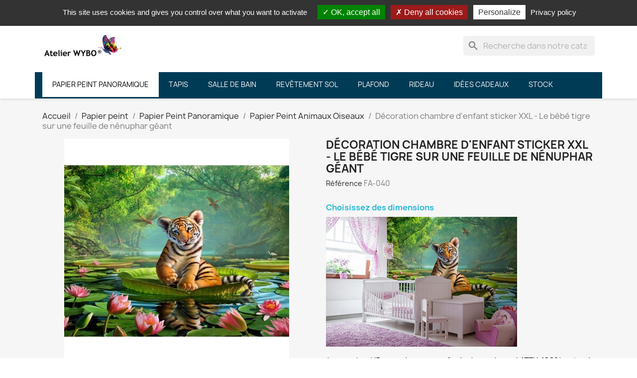

--- FILE ---
content_type: text/html; charset=utf-8
request_url: https://laboutiquedemei.fr/papier-peint-animaux-oiseaux/641-508208-decoration-chambre-d-enfant-sticker-xxl-le-bebe-tigre-sur-une-feuille-de-nenuphar-geant.html
body_size: 21504
content:
<!doctype html>
<html lang="fr-FR">

  <head>
    
      
  <meta charset="utf-8">


  <meta http-equiv="x-ua-compatible" content="ie=edge">



  <title>décoration murale chambre d&#039;enfant sticker xxl animaux papier peint photo bébé tigre avec les nénuphars</title>
  
    
  
  <meta name="description" content="poster géant chambre d&#039;enfant le bébé tigre sur une feuille de nénuphar géant">
  <meta name="keywords" content="maldives,maison flottante,paysage tropical,mer tropicale,papier peint maldives,poster maldives,poster paysage tropical,papier peint paysage tropical,tapisserie mer tropicale,papier peint mer,poster océan,tapisserie vacances,vacances">
        <link rel="canonical" href="https://laboutiquedemei.fr/papier-peint-animaux-oiseaux/641-decoration-chambre-d-enfant-sticker-xxl-le-bebe-tigre-sur-une-feuille-de-nenuphar-geant.html">
    
      
  
  
    <script type="application/ld+json">
  {
    "@context": "https://schema.org",
    "@type": "Organization",
    "name" : "Atelier WYBO",
    "url" : "https://laboutiquedemei.fr/",
          "logo": {
        "@type": "ImageObject",
        "url":"https://laboutiquedemei.fr/img/logo-1668191862.jpg"
      }
      }
</script>

<script type="application/ld+json">
  {
    "@context": "https://schema.org",
    "@type": "WebPage",
    "isPartOf": {
      "@type": "WebSite",
      "url":  "https://laboutiquedemei.fr/",
      "name": "Atelier WYBO"
    },
    "name": "décoration murale chambre d&#039;enfant sticker xxl animaux papier peint photo bébé tigre avec les nénuphars",
    "url":  "https://laboutiquedemei.fr/papier-peint-animaux-oiseaux/641-508208-decoration-chambre-d-enfant-sticker-xxl-le-bebe-tigre-sur-une-feuille-de-nenuphar-geant.html"
  }
</script>


  <script type="application/ld+json">
    {
      "@context": "https://schema.org",
      "@type": "BreadcrumbList",
      "itemListElement": [
                  {
            "@type": "ListItem",
            "position": 1,
            "name": "Accueil",
            "item": "https://laboutiquedemei.fr/"
          },                  {
            "@type": "ListItem",
            "position": 2,
            "name": "Papier peint",
            "item": "https://laboutiquedemei.fr/146-papier-peint"
          },                  {
            "@type": "ListItem",
            "position": 3,
            "name": "Papier Peint Panoramique",
            "item": "https://laboutiquedemei.fr/66-papier-peint-panoramique"
          },                  {
            "@type": "ListItem",
            "position": 4,
            "name": "Papier Peint Animaux Oiseaux",
            "item": "https://laboutiquedemei.fr/27-papier-peint-animaux-oiseaux"
          },                  {
            "@type": "ListItem",
            "position": 5,
            "name": "Décoration chambre d&#039;enfant sticker XXL - Le bébé tigre sur une feuille de nénuphar géant",
            "item": "https://laboutiquedemei.fr/papier-peint-animaux-oiseaux/641-508208-decoration-chambre-d-enfant-sticker-xxl-le-bebe-tigre-sur-une-feuille-de-nenuphar-geant.html#/hauteur_cm-100/largeur_cm-100/matieres-papier_peint_intisse_en_les_69_m"
          }              ]
    }
  </script>
  
  
  
    <script type="application/ld+json">
  {
    "@context": "https://schema.org/",
    "@type": "Product",
    "name": "Décoration chambre d&#039;enfant sticker XXL - Le bébé tigre sur une feuille de nénuphar géant",
    "description": "poster géant chambre d&#039;enfant le bébé tigre sur une feuille de nénuphar géant",
    "category": "Papier Peint Animaux Oiseaux",
    "image" :"https://laboutiquedemei.fr/1109-home_default/decoration-chambre-d-enfant-sticker-xxl-le-bebe-tigre-sur-une-feuille-de-nenuphar-geant.jpg",    "sku": "FA-040",
    "mpn": "FA-040"
        ,
    "brand": {
      "@type": "Thing",
      "name": "Atelier WYBO"
    }
                ,
    "offers": {
      "@type": "Offer",
      "priceCurrency": "EUR",
      "name": "Décoration chambre d&#039;enfant sticker XXL - Le bébé tigre sur une feuille de nénuphar géant",
      "price": "69",
      "url": "https://laboutiquedemei.fr/papier-peint-animaux-oiseaux/641-508208-decoration-chambre-d-enfant-sticker-xxl-le-bebe-tigre-sur-une-feuille-de-nenuphar-geant.html#/337-hauteur_cm-100/359-largeur_cm-100/11681-matieres-papier_peint_intisse_en_les_69_m",
      "priceValidUntil": "2026-02-12",
              "image": ["https://laboutiquedemei.fr/1109-large_default/decoration-chambre-d-enfant-sticker-xxl-le-bebe-tigre-sur-une-feuille-de-nenuphar-geant.jpg"],
            "sku": "FA-040",
      "mpn": "FA-040",
                        "availability": "https://schema.org/InStock",
      "seller": {
        "@type": "Organization",
        "name": "Atelier WYBO"
      }
    }
      }
</script>

  
  
    
  

  
    <meta property="og:title" content="décoration murale chambre d&#039;enfant sticker xxl animaux papier peint photo bébé tigre avec les nénuphars" />
    <meta property="og:description" content="poster géant chambre d&#039;enfant le bébé tigre sur une feuille de nénuphar géant" />
    <meta property="og:url" content="https://laboutiquedemei.fr/papier-peint-animaux-oiseaux/641-508208-decoration-chambre-d-enfant-sticker-xxl-le-bebe-tigre-sur-une-feuille-de-nenuphar-geant.html" />
    <meta property="og:site_name" content="Atelier WYBO" />
        



  <meta name="viewport" content="width=device-width, initial-scale=1">



  <link rel="icon" type="image/vnd.microsoft.icon" href="https://laboutiquedemei.fr/img/favicon.ico?1668191862">
  <link rel="shortcut icon" type="image/x-icon" href="https://laboutiquedemei.fr/img/favicon.ico?1668191862">



    <link rel="stylesheet" href="https://laboutiquedemei.fr/themes/classic_child/assets/cache/theme-5c27a5241.css" type="text/css" media="all">




  

  <script type="text/javascript">
        var adtm_activeLink = {"id":27,"type":"category"};
        var adtm_isToggleMode = false;
        var adtm_menuHamburgerSelector = "#menu-icon, .menu-icon";
        var adtm_stickyOnMobile = false;
        var blockwishlistController = "https:\/\/laboutiquedemei.fr\/module\/blockwishlist\/action";
        var prestashop = {"cart":{"products":[],"totals":{"total":{"type":"total","label":"Total","amount":0,"value":"0,00\u00a0\u20ac"},"total_including_tax":{"type":"total","label":"Total TTC","amount":0,"value":"0,00\u00a0\u20ac"},"total_excluding_tax":{"type":"total","label":"Total HT :","amount":0,"value":"0,00\u00a0\u20ac"}},"subtotals":{"products":{"type":"products","label":"Sous-total","amount":0,"value":"0,00\u00a0\u20ac"},"discounts":null,"shipping":{"type":"shipping","label":"Livraison","amount":0,"value":""},"tax":{"type":"tax","label":"Taxes incluses","amount":0,"value":"0,00\u00a0\u20ac"}},"products_count":0,"summary_string":"0 articles","vouchers":{"allowed":1,"added":[]},"discounts":[],"minimalPurchase":0,"minimalPurchaseRequired":""},"currency":{"id":1,"name":"Euro","iso_code":"EUR","iso_code_num":"978","sign":"\u20ac"},"customer":{"lastname":null,"firstname":null,"email":null,"birthday":null,"newsletter":null,"newsletter_date_add":null,"optin":null,"website":null,"company":null,"siret":null,"ape":null,"is_logged":false,"gender":{"type":null,"name":null},"addresses":[]},"language":{"name":"Fran\u00e7ais (French)","iso_code":"fr","locale":"fr-FR","language_code":"fr-fr","is_rtl":"0","date_format_lite":"d-m-Y","date_format_full":"d-m-Y H:i:s","id":2},"page":{"title":"","canonical":"https:\/\/laboutiquedemei.fr\/papier-peint-animaux-oiseaux\/641-decoration-chambre-d-enfant-sticker-xxl-le-bebe-tigre-sur-une-feuille-de-nenuphar-geant.html","meta":{"title":"d\u00e9coration murale chambre d'enfant sticker xxl animaux papier peint photo b\u00e9b\u00e9 tigre avec les n\u00e9nuphars","description":"poster g\u00e9ant chambre d'enfant le b\u00e9b\u00e9 tigre sur une feuille de n\u00e9nuphar g\u00e9ant","keywords":"maldives,maison flottante,paysage tropical,mer tropicale,papier peint maldives,poster maldives,poster paysage tropical,papier peint paysage tropical,tapisserie mer tropicale,papier peint mer,poster oc\u00e9an,tapisserie vacances,vacances","robots":"index"},"page_name":"product","body_classes":{"lang-fr":true,"lang-rtl":false,"country-FR":true,"currency-EUR":true,"layout-full-width":true,"page-product":true,"tax-display-enabled":true,"product-id-641":true,"product-D\u00e9coration chambre d'enfant sticker XXL - Le b\u00e9b\u00e9 tigre sur une feuille de n\u00e9nuphar g\u00e9ant":true,"product-id-category-27":true,"product-id-manufacturer-0":true,"product-id-supplier-0":true,"product-available-for-order":true},"admin_notifications":[]},"shop":{"name":"Atelier WYBO","logo":"https:\/\/laboutiquedemei.fr\/img\/logo-1668191862.jpg","stores_icon":"https:\/\/laboutiquedemei.fr\/img\/logo_stores.gif","favicon":"https:\/\/laboutiquedemei.fr\/img\/favicon.ico"},"urls":{"base_url":"https:\/\/laboutiquedemei.fr\/","current_url":"https:\/\/laboutiquedemei.fr\/papier-peint-animaux-oiseaux\/641-508208-decoration-chambre-d-enfant-sticker-xxl-le-bebe-tigre-sur-une-feuille-de-nenuphar-geant.html","shop_domain_url":"https:\/\/laboutiquedemei.fr","img_ps_url":"https:\/\/laboutiquedemei.fr\/img\/","img_cat_url":"https:\/\/laboutiquedemei.fr\/img\/c\/","img_lang_url":"https:\/\/laboutiquedemei.fr\/img\/l\/","img_prod_url":"https:\/\/laboutiquedemei.fr\/img\/p\/","img_manu_url":"https:\/\/laboutiquedemei.fr\/img\/m\/","img_sup_url":"https:\/\/laboutiquedemei.fr\/img\/su\/","img_ship_url":"https:\/\/laboutiquedemei.fr\/img\/s\/","img_store_url":"https:\/\/laboutiquedemei.fr\/img\/st\/","img_col_url":"https:\/\/laboutiquedemei.fr\/img\/co\/","img_url":"https:\/\/laboutiquedemei.fr\/themes\/classic_child\/assets\/img\/","css_url":"https:\/\/laboutiquedemei.fr\/themes\/classic_child\/assets\/css\/","js_url":"https:\/\/laboutiquedemei.fr\/themes\/classic_child\/assets\/js\/","pic_url":"https:\/\/laboutiquedemei.fr\/upload\/","pages":{"address":"https:\/\/laboutiquedemei.fr\/addresse","addresses":"https:\/\/laboutiquedemei.fr\/Mes-adresses","authentication":"https:\/\/laboutiquedemei.fr\/connexion","cart":"https:\/\/laboutiquedemei.fr\/panier","category":"https:\/\/laboutiquedemei.fr\/index.php?controller=category","cms":"https:\/\/laboutiquedemei.fr\/index.php?controller=cms","contact":"https:\/\/laboutiquedemei.fr\/nous-contacter","discount":"https:\/\/laboutiquedemei.fr\/reduction","guest_tracking":"https:\/\/laboutiquedemei.fr\/suivi-invit\u00e9","history":"https:\/\/laboutiquedemei.fr\/historique-commandes","identity":"https:\/\/laboutiquedemei.fr\/Identifiez-vous","index":"https:\/\/laboutiquedemei.fr\/","my_account":"https:\/\/laboutiquedemei.fr\/mon-compte","order_confirmation":"https:\/\/laboutiquedemei.fr\/confirmation-commande","order_detail":"https:\/\/laboutiquedemei.fr\/index.php?controller=order-detail","order_follow":"https:\/\/laboutiquedemei.fr\/suivi-commande","order":"https:\/\/laboutiquedemei.fr\/commande","order_return":"https:\/\/laboutiquedemei.fr\/index.php?controller=order-return","order_slip":"https:\/\/laboutiquedemei.fr\/avoirs","pagenotfound":"https:\/\/laboutiquedemei.fr\/page-introuvable","password":"https:\/\/laboutiquedemei.fr\/recuperation-mot-de-passe","pdf_invoice":"https:\/\/laboutiquedemei.fr\/index.php?controller=pdf-invoice","pdf_order_return":"https:\/\/laboutiquedemei.fr\/index.php?controller=pdf-order-return","pdf_order_slip":"https:\/\/laboutiquedemei.fr\/index.php?controller=pdf-order-slip","prices_drop":"https:\/\/laboutiquedemei.fr\/promotions","product":"https:\/\/laboutiquedemei.fr\/index.php?controller=product","search":"https:\/\/laboutiquedemei.fr\/recherche","sitemap":"https:\/\/laboutiquedemei.fr\/plan-site","stores":"https:\/\/laboutiquedemei.fr\/magasins","supplier":"https:\/\/laboutiquedemei.fr\/fournisseur","register":"https:\/\/laboutiquedemei.fr\/connexion?create_account=1","order_login":"https:\/\/laboutiquedemei.fr\/commande?login=1"},"alternative_langs":[],"theme_assets":"\/themes\/classic_child\/assets\/","actions":{"logout":"https:\/\/laboutiquedemei.fr\/?mylogout="},"no_picture_image":{"bySize":{"small_default":{"url":"https:\/\/laboutiquedemei.fr\/img\/p\/fr-default-small_default.jpg","width":98,"height":98},"cart_default":{"url":"https:\/\/laboutiquedemei.fr\/img\/p\/fr-default-cart_default.jpg","width":125,"height":125},"home_default":{"url":"https:\/\/laboutiquedemei.fr\/img\/p\/fr-default-home_default.jpg","width":250,"height":250},"medium_default":{"url":"https:\/\/laboutiquedemei.fr\/img\/p\/fr-default-medium_default.jpg","width":452,"height":452},"large_default":{"url":"https:\/\/laboutiquedemei.fr\/img\/p\/fr-default-large_default.jpg","width":800,"height":800}},"small":{"url":"https:\/\/laboutiquedemei.fr\/img\/p\/fr-default-small_default.jpg","width":98,"height":98},"medium":{"url":"https:\/\/laboutiquedemei.fr\/img\/p\/fr-default-home_default.jpg","width":250,"height":250},"large":{"url":"https:\/\/laboutiquedemei.fr\/img\/p\/fr-default-large_default.jpg","width":800,"height":800},"legend":""}},"configuration":{"display_taxes_label":true,"display_prices_tax_incl":true,"is_catalog":false,"show_prices":true,"opt_in":{"partner":true},"quantity_discount":{"type":"discount","label":"Remise sur prix unitaire"},"voucher_enabled":1,"return_enabled":0},"field_required":[],"breadcrumb":{"links":[{"title":"Accueil","url":"https:\/\/laboutiquedemei.fr\/"},{"title":"Papier peint","url":"https:\/\/laboutiquedemei.fr\/146-papier-peint"},{"title":"Papier Peint Panoramique","url":"https:\/\/laboutiquedemei.fr\/66-papier-peint-panoramique"},{"title":"Papier Peint Animaux Oiseaux","url":"https:\/\/laboutiquedemei.fr\/27-papier-peint-animaux-oiseaux"},{"title":"D\u00e9coration chambre d'enfant sticker XXL - Le b\u00e9b\u00e9 tigre sur une feuille de n\u00e9nuphar g\u00e9ant","url":"https:\/\/laboutiquedemei.fr\/papier-peint-animaux-oiseaux\/641-508208-decoration-chambre-d-enfant-sticker-xxl-le-bebe-tigre-sur-une-feuille-de-nenuphar-geant.html#\/hauteur_cm-100\/largeur_cm-100\/matieres-papier_peint_intisse_en_les_69_m"}],"count":5},"link":{"protocol_link":"https:\/\/","protocol_content":"https:\/\/"},"time":1769598765,"static_token":"5b194368ceb69ca65c81c430864e5fd2","token":"ee479e33e69d77063024993cd582088c","debug":false};
        var prestashopFacebookAjaxController = "https:\/\/laboutiquedemei.fr\/module\/ps_facebook\/Ajax";
        var productsAlreadyTagged = [];
        var removeFromWishlistUrl = "https:\/\/laboutiquedemei.fr\/module\/blockwishlist\/action?action=deleteProductFromWishlist";
        var wishlistAddProductToCartUrl = "https:\/\/laboutiquedemei.fr\/module\/blockwishlist\/action?action=addProductToCart";
        var wishlistUrl = "https:\/\/laboutiquedemei.fr\/module\/blockwishlist\/view";
      </script>

<!-- Tarteaucitron -->
<script type="text/javascript" src="/tarteaucitron/tarteaucitron.js"></script>

<script type="text/javascript">
    tarteaucitron.init({
    	  "privacyUrl": "https://laboutiquedemei.fr/content/3-conditions-generales-de-vente-cgv", /* Privacy policy url */

    	  "hashtag": "#tarteaucitron", /* Open the panel with this hashtag */
    	  "cookieName": "tarteaucitron", /* Cookie name */
    
    	  "orientation": "top", /* Banner position (top - bottom, middle) */
       
        "groupServices": false, /* Group services by category */
                           
    	  "showAlertSmall": false, /* Show the small banner on bottom right */
    	  "cookieslist": false, /* Show the cookie list */
                           
        "closePopup": false, /* Show a close X on the banner */

        "showIcon": true, /* Show cookie icon to manage cookies */
        //"iconSrc": "", /* Optionnal: URL or base64 encoded image */
        "iconPosition": "BottomLeft", /* BottomRight, BottomLeft, TopRight and TopLeft */

    	  "adblocker": false, /* Show a Warning if an adblocker is detected */
                           
        "DenyAllCta" : true, /* Show the deny all button */
        "AcceptAllCta" : true, /* Show the accept all button when highPrivacy on */
        "highPrivacy": true, /* HIGHLY RECOMMANDED Disable auto consent */
                           
    	  "handleBrowserDNTRequest": false, /* If Do Not Track == 1, disallow all */

    	  "removeCredit": true, /* Remove credit link */
    	  "moreInfoLink": true, /* Show more info link */

        "useExternalCss": false, /* If false, the tarteaucitron.css file will be loaded */
        "useExternalJs": false, /* If false, the tarteaucitron.js file will be loaded */

    	  //"cookieDomain": ".laboutiquedemei.fr", /* Shared cookie for multisite */
                          
        "readmoreLink": "", /* Change the default readmore link */

        "mandatory": true, /* Show a message about mandatory cookies */
    });
</script>
<script type="text/javascript">
    tarteaucitron.user.gajsUa = 'UA-51215997-1';
    tarteaucitron.user.gajsMore = function () { /* add here your optionnal _ga.push() */ };
    (tarteaucitron.job = tarteaucitron.job || []).push('gajs');
</script>
<!-- Tarteaucitron - End -->


    <script async src="https://www.googletagmanager.com/gtag/js?id=G-9C5V53LQEH"></script>
  <script>
    window.dataLayer = window.dataLayer || [];
    function gtag(){dataLayer.push(arguments);}
    gtag('js', new Date());
    gtag(
      'config',
      'G-9C5V53LQEH',
      {
        'debug_mode':true
                              }
    );
  </script>

 <script type="text/javascript">
          document.addEventListener('DOMContentLoaded', function() {
        $('article[data-id-product="208"] a.quick-view').on(
                "click",
                function() {
                    gtag("event", "select_item", {"send_to":"G-9C5V53LQEH","items":{"item_id":208,"item_name":"Papier peint asiatique - Paysage d'automne","quantity":1,"price":69,"currency":"EUR","index":0,"item_brand":"","item_category":"papier-peint-asiatique-zen","item_list_id":"product","item_variant":""}})
                });$('article[data-id-product="262"] a.quick-view').on(
                "click",
                function() {
                    gtag("event", "select_item", {"send_to":"G-9C5V53LQEH","items":{"item_id":262,"item_name":"Papier peint 3D asiatique paysage zen - Jardin traditionnel chinois","quantity":1,"price":69,"currency":"EUR","index":1,"item_brand":"","item_category":"papier-peint-paysage","item_list_id":"product","item_variant":""}})
                });$('article[data-id-product="688"] a.quick-view').on(
                "click",
                function() {
                    gtag("event", "select_item", {"send_to":"G-9C5V53LQEH","items":{"item_id":688,"item_name":"Tapisserie asiatique zen - Paysage avec les fleurs, les oiseaux et les bambous","quantity":1,"price":69,"currency":"EUR","index":2,"item_brand":"","item_category":"papier-peint-asiatique-zen","item_list_id":"product","item_variant":""}})
                });$('article[data-id-product="399"] a.quick-view').on(
                "click",
                function() {
                    gtag("event", "select_item", {"send_to":"G-9C5V53LQEH","items":{"item_id":399,"item_name":"Paysage trompe l'œil effet 3D - Jardin ensoleillé - Extension d'espace","quantity":1,"price":69,"currency":"EUR","index":3,"item_brand":"","item_category":"papier-peint-paysage-3d-extension-d-espace","item_list_id":"product","item_variant":""}})
                });$('article[data-id-product="166"] a.quick-view').on(
                "click",
                function() {
                    gtag("event", "select_item", {"send_to":"G-9C5V53LQEH","items":{"item_id":166,"item_name":"Tapisserie 3D paysage zen","quantity":1,"price":69,"currency":"EUR","index":4,"item_brand":"","item_category":"papier-peint-trompe-l-oeil-3d","item_list_id":"product","item_variant":""}})
                });$('article[data-id-product="597"] a.quick-view').on(
                "click",
                function() {
                    gtag("event", "select_item", {"send_to":"G-9C5V53LQEH","items":{"item_id":597,"item_name":"Décor panoramique mur végétal - Les feuilles de fougère","quantity":1,"price":69,"currency":"EUR","index":5,"item_brand":"","item_category":"papier-peint-plante-fleur-oiseau","item_list_id":"product","item_variant":""}})
                });$('article[data-id-product="598"] a.quick-view').on(
                "click",
                function() {
                    gtag("event", "select_item", {"send_to":"G-9C5V53LQEH","items":{"item_id":598,"item_name":"Revêtement sol zen trompe l'oeil - Les lentilles d'eau et les feuilles de nénuphar","quantity":1,"price":69,"currency":"EUR","index":6,"item_brand":"","item_category":"revetement-sol-trompe-l-oeil-3d","item_list_id":"product","item_variant":""}})
                });$('article[data-id-product="602"] a.quick-view').on(
                "click",
                function() {
                    gtag("event", "select_item", {"send_to":"G-9C5V53LQEH","items":{"item_id":602,"item_name":"Revêtement de sol paysage fond marin trompe l'oeil 3D - Etoile de mer géante avec les coquillages et les poisson","quantity":1,"price":69,"currency":"EUR","index":7,"item_brand":"","item_category":"revetement-sol-trompe-l-oeil-3d","item_list_id":"product","item_variant":""}})
                });
      });
    </script>




    
    <meta property="og:type" content="product">
            <meta property="og:image" content="https://laboutiquedemei.fr/1109-large_default/decoration-chambre-d-enfant-sticker-xxl-le-bebe-tigre-sur-une-feuille-de-nenuphar-geant.jpg">
    
            <meta property="product:pretax_price:amount" content="57.5">
        <meta property="product:pretax_price:currency" content="EUR">
        <meta property="product:price:amount" content="69">
        <meta property="product:price:currency" content="EUR">
        
  </head>

  <body id="product" class="lang-fr country-fr currency-eur layout-full-width page-product tax-display-enabled product-id-641 product-decoration-chambre-d-enfant-sticker-xxl-le-bebe-tigre-sur-une-feuille-de-nenuphar-geant product-id-category-27 product-id-manufacturer-0 product-id-supplier-0 product-available-for-order">

    
      
    

    <main>
      
              

      <header id="header">
        
          
  <div class="header-banner">
    
  </div>



  <nav class="header-nav">
    <div class="container">
      <div class="row">
        <div class="hidden-sm-down">
          <div class="col-md-5 col-xs-12">
            <div id="_desktop_contact_link">
  <div id="contact-link">
                Appelez-nous : <span>09 51 77 91 04, 07 72 22 55 47</span>
      </div>
</div>

          </div>
          <div class="col-md-7 right-nav">
              <div id="_desktop_user_info">
  <div class="user-info">
          <a
        href="https://laboutiquedemei.fr/mon-compte"
        title="Identifiez-vous"
        rel="nofollow"
      >
        <i class="material-icons">&#xE7FF;</i>
        <span class="hidden-sm-down">Connexion</span>
      </a>
      </div>
</div>
<div id="_desktop_cart">
  <div class="blockcart cart-preview inactive" data-refresh-url="//laboutiquedemei.fr/module/ps_shoppingcart/ajax">
    <div class="header">
              <i class="material-icons shopping-cart" aria-hidden="true">shopping_cart</i>
        <span class="hidden-sm-down">Panier</span>
        <span class="cart-products-count">(0)</span>
          </div>
  </div>
</div>

          </div>
        </div>
        <div class="hidden-md-up text-sm-center mobile">
          <div class="float-xs-left" id="menu-icon">
            <i class="material-icons d-inline">&#xE5D2;</i>
          </div>
          <div class="float-xs-right" id="_mobile_cart"></div>
          <div class="float-xs-right" id="_mobile_user_info"></div>
          <div class="top-logo" id="_mobile_logo"></div>
          <div class="clearfix"></div>
        </div>
      </div>
    </div>
  </nav>



  <div class="header-top">
    <div class="container">
       <div class="row">
        <div class="col-md-2 hidden-sm-down" id="_desktop_logo">
                                    
  <a href="https://laboutiquedemei.fr/">
    <img
      class="logo img-fluid"
      src="https://laboutiquedemei.fr/img/logo-1668191862.jpg"
      alt="Atelier WYBO"
      width="200"
      height="56">
  </a>

                              </div>
        <div class="header-top-right col-md-10 col-sm-12 position-static">
          <div id="search_widget" class="search-widgets" data-search-controller-url="//laboutiquedemei.fr/recherche">
  <form method="get" action="//laboutiquedemei.fr/recherche">
    <input type="hidden" name="controller" value="search">
    <i class="material-icons search" aria-hidden="true">search</i>
    <input type="text" name="s" value="" placeholder="Recherche dans notre catalogue" aria-label="Recherche">
    <i class="material-icons clear" aria-hidden="true">clear</i>
  </form>
</div>

        </div>
      </div>
      <div id="mobile_top_menu_wrapper" class="row hidden-md-up" style="display:none;">
        <div class="js-top-menu mobile" id="_mobile_top_menu"></div>
        <div class="js-top-menu-bottom">
          <div id="_mobile_currency_selector"></div>
          <div id="_mobile_language_selector"></div>
          <div id="_mobile_contact_link"></div>
        </div>
      </div>
    </div>
  </div>
  <!-- MODULE PM_AdvancedTopMenu || Presta-Module.com -->
<div id="_desktop_top_menu" class="adtm_menu_container container">
	<div id="adtm_menu" data-open-method="1" class="" data-active-id="65" data-active-type="category">
		<div id="adtm_menu_inner" class="clearfix advtm_open_on_hover">
			<ul id="menu">
								<li class="li-niveau1 advtm_menu_toggle">
					<a class="a-niveau1 adtm_toggle_menu_button"><span class="advtm_menu_span adtm_toggle_menu_button_text">Menu</span></a>
				</li>
																		
																																																								<li class="li-niveau1 advtm_menu_1 sub">
						<a href="https://laboutiquedemei.fr/66-papier-peint-panoramique" title="Papier Peint Panoramique"  class=" a-niveau1"  data-type="category" data-id="66"><span class="advtm_menu_span advtm_menu_span_1">Papier Peint Panoramique</span></a>											<div class="adtm_sub">
													<table class="columnWrapTable">
							<tr>
																							
																<td class="adtm_column_wrap_td advtm_column_wrap_td_1">
									<div class="adtm_column_wrap advtm_column_wrap_1">
																			<div class="adtm_column_wrap_sizer">&nbsp;</div>
																																																												<div class="adtm_column adtm_column_1">
																																		<span class="column_wrap_title">
												<a href="https://laboutiquedemei.fr/98-papier-peint-japonais" title="Papier Peint Japonais"  class=""  data-type="category" data-id="98">Papier Peint Japonais</a>											</span>
																																																									</div>
																																																																																	<div class="adtm_column adtm_column_2">
																																		<span class="column_wrap_title">
												<a href="https://laboutiquedemei.fr/97-papier-peint-chinoiserie" title="Papier Peint Chinoiserie"  class=""  data-type="category" data-id="97">Papier Peint Chinoiserie</a>											</span>
																																																									</div>
																																																																																	<div class="adtm_column adtm_column_3">
																																		<span class="column_wrap_title">
												<a href="https://laboutiquedemei.fr/25-papier-peint-asiatique-zen" title="Papier Peint Asiatique Zen"  class=""  data-type="category" data-id="25">Papier Peint Asiatique Zen</a>											</span>
																																																									</div>
																																																																																	<div class="adtm_column adtm_column_4">
																																		<span class="column_wrap_title">
												<a href="https://laboutiquedemei.fr/117-papier-peint-dore" title="Papier Peint Dor&eacute;"  class=""  data-type="category" data-id="117">Papier Peint Dor&eacute;</a>											</span>
																																																									</div>
																																																																																	<div class="adtm_column adtm_column_5">
																																		<span class="column_wrap_title">
												<a href="https://laboutiquedemei.fr/118-papier-peint-gris-noir-blanc" title="Papier Peint Gris Noir Blanc"  class=""  data-type="category" data-id="118">Papier Peint Gris Noir Blanc</a>											</span>
																																																									</div>
																																																																																	<div class="adtm_column adtm_column_6">
																																		<span class="column_wrap_title">
												<a href="https://laboutiquedemei.fr/5-papier-peint-trompe-l-oeil-3d" title="Papier Peint Trompe l'&oelig;il 3D"  class=""  data-type="category" data-id="5">Papier Peint Trompe l'&oelig;il 3D</a>											</span>
																																																									</div>
																																																																																	<div class="adtm_column adtm_column_7">
																																		<span class="column_wrap_title">
												<a href="https://laboutiquedemei.fr/116-papier-peint-repetitif" title="Papier Peint R&eacute;p&eacute;titif"  class=""  data-type="category" data-id="116">Papier Peint R&eacute;p&eacute;titif</a>											</span>
																																																									</div>
																																																																																	<div class="adtm_column adtm_column_8">
																																		<span class="column_wrap_title">
												<a href="https://laboutiquedemei.fr/99-papier-peint-d-artiste" title="Papier Peint d'Artiste"  class=""  data-type="category" data-id="99">Papier Peint d'Artiste</a>											</span>
																																																									</div>
																																																																																	<div class="adtm_column adtm_column_9">
																																		<span class="column_wrap_title">
												<a href="https://laboutiquedemei.fr/69-papier-peint-tropical" title="Papier Peint Tropical"  class=""  data-type="category" data-id="69">Papier Peint Tropical</a>											</span>
																																																									</div>
																																																</div>
								</td>
																															
																<td class="adtm_column_wrap_td advtm_column_wrap_td_2">
									<div class="adtm_column_wrap advtm_column_wrap_2">
																			<div class="adtm_column_wrap_sizer">&nbsp;</div>
																																																												<div class="adtm_column adtm_column_10">
																																		<span class="column_wrap_title">
												<a href="https://laboutiquedemei.fr/39-papier-peint-paysage" title="Papier Peint Paysage"  class=""  data-type="category" data-id="39">Papier Peint Paysage</a>											</span>
																																																									</div>
																																																																																	<div class="adtm_column adtm_column_11">
																																		<span class="column_wrap_title">
												<a href="https://laboutiquedemei.fr/3-papier-peint-bebe-enfant" title="Papier Peint B&eacute;b&eacute; Enfant"  class=""  data-type="category" data-id="3">Papier Peint B&eacute;b&eacute; Enfant</a>											</span>
																																																									</div>
																																																																																	<div class="adtm_column adtm_column_12">
																																		<span class="column_wrap_title">
												<a href="https://laboutiquedemei.fr/4-papier-peint-panorama-xxxl" title="Papier Peint Panorama XXXL"  class=""  data-type="category" data-id="4">Papier Peint Panorama XXXL</a>											</span>
																																																									</div>
																																																																																	<div class="adtm_column adtm_column_13">
																																		<span class="column_wrap_title">
												<a href="https://laboutiquedemei.fr/30-papier-peint-plante-fleur-oiseau" title="Papier Peint Plante Fleur Oiseau"  class=""  data-type="category" data-id="30">Papier Peint Plante Fleur Oiseau</a>											</span>
																																																									</div>
																																																																																	<div class="adtm_column adtm_column_14">
																																		<span class="column_wrap_title">
												<a href="https://laboutiquedemei.fr/27-papier-peint-animaux-oiseaux" title="Papier Peint Animaux Oiseaux"  class=""  data-type="category" data-id="27">Papier Peint Animaux Oiseaux</a>											</span>
																																																									</div>
																																																																																	<div class="adtm_column adtm_column_15">
																																		<span class="column_wrap_title">
												<a href="https://laboutiquedemei.fr/17-papier-peint-feerique-fantaisie" title="Papier Peint F&eacute;erique Fantaisie"  class=""  data-type="category" data-id="17">Papier Peint F&eacute;erique Fantaisie</a>											</span>
																																																									</div>
																																																																																	<div class="adtm_column adtm_column_16">
																																		<span class="column_wrap_title">
												<a href="https://laboutiquedemei.fr/54-papier-peint-photographie" title="Papier Peint Photographie"  class=""  data-type="category" data-id="54">Papier Peint Photographie</a>											</span>
																																																									</div>
																																																																																	<div class="adtm_column adtm_column_17">
																																		<span class="column_wrap_title">
												<a href="https://laboutiquedemei.fr/81-papier-peint-vertical" title="Papier Peint Vertical"  class=""  data-type="category" data-id="81">Papier Peint Vertical</a>											</span>
																																																									</div>
																																																</div>
								</td>
																						</tr>
						</table>
												</div>
										</li>
																			
																																																								<li class="li-niveau1 advtm_menu_2 sub">
						<a href="https://laboutiquedemei.fr/129-tapis" title="Tapis"  class=" a-niveau1"  data-type="category" data-id="129"><span class="advtm_menu_span advtm_menu_span_2">Tapis</span></a>											<div class="adtm_sub">
													<table class="columnWrapTable">
							<tr>
																							
																<td class="adtm_column_wrap_td advtm_column_wrap_td_3">
									<div class="adtm_column_wrap advtm_column_wrap_3">
																			<div class="adtm_column_wrap_sizer">&nbsp;</div>
																																																												<div class="adtm_column adtm_column_18">
																																		<span class="column_wrap_title">
												<a href="https://laboutiquedemei.fr/67-tapis-en-laine" title="Tapis en Laine"  class=""  data-type="category" data-id="67">Tapis en Laine</a>											</span>
																																																									</div>
																																																																																	<div class="adtm_column adtm_column_19">
																																		<span class="column_wrap_title">
												<a href="https://laboutiquedemei.fr/120-tapis-soie-naturelle" title="Tapis Soie Naturelle"  class=""  data-type="category" data-id="120">Tapis Soie Naturelle</a>											</span>
																																																									</div>
																																																																																	<div class="adtm_column adtm_column_20">
																																		<span class="column_wrap_title">
												<a href="https://laboutiquedemei.fr/125-tapis-lavable" title="Tapis Lavable"  class=""  data-type="category" data-id="125">Tapis Lavable</a>											</span>
																																																									</div>
																																																																																	<div class="adtm_column adtm_column_21">
																																		<span class="column_wrap_title">
												<a href="https://laboutiquedemei.fr/128-tapis-synthetique" title="Tapis Synth&eacute;tique"  class=""  data-type="category" data-id="128">Tapis Synth&eacute;tique</a>											</span>
																																																									</div>
																																																																																	<div class="adtm_column adtm_column_22">
																																		<span class="column_wrap_title">
												<a href="https://laboutiquedemei.fr/130-tapis-moquette" title="Tapis Moquette"  class=""  data-type="category" data-id="130">Tapis Moquette</a>											</span>
																																																									</div>
																																																</div>
								</td>
																						</tr>
						</table>
												</div>
										</li>
																			
																																																								<li class="li-niveau1 advtm_menu_3 sub">
						<a href="https://laboutiquedemei.fr/41-salle-de-bain" title="Salle De Bain"  class=" a-niveau1"  data-type="category" data-id="41"><span class="advtm_menu_span advtm_menu_span_3">Salle De Bain</span></a>											<div class="adtm_sub">
													<table class="columnWrapTable">
							<tr>
																							
																<td class="adtm_column_wrap_td advtm_column_wrap_td_4">
									<div class="adtm_column_wrap advtm_column_wrap_4">
																			<div class="adtm_column_wrap_sizer">&nbsp;</div>
																																																												<div class="adtm_column adtm_column_23">
																																		<span class="column_wrap_title">
												<a href="https://laboutiquedemei.fr/96-sol-3d-salle-de-bains" title="Sol 3D Salle de Bains"  class=""  data-type="category" data-id="96">Sol 3D Salle de Bains</a>											</span>
																																																									</div>
																																																																																	<div class="adtm_column adtm_column_24">
																																		<span class="column_wrap_title">
												<a href="https://laboutiquedemei.fr/95-panneau-mural-etanche" title="Panneau Mural Etanche"  class=""  data-type="category" data-id="95">Panneau Mural Etanche</a>											</span>
																																																									</div>
																																																																																	<div class="adtm_column adtm_column_25">
																																		<span class="column_wrap_title">
												<a href="https://laboutiquedemei.fr/132-tapis-salle-de-bain" title="Tapis Salle de Bain"  class=""  data-type="category" data-id="132">Tapis Salle de Bain</a>											</span>
																																																									</div>
																																																</div>
								</td>
																						</tr>
						</table>
												</div>
										</li>
																			
																																																								<li class="li-niveau1 advtm_menu_4 sub">
						<a href="https://laboutiquedemei.fr/68-revetement-sol" title="Rev&ecirc;tement Sol"  class=" a-niveau1"  data-type="category" data-id="68"><span class="advtm_menu_span advtm_menu_span_4">Rev&ecirc;tement Sol</span></a>											<div class="adtm_sub">
													<table class="columnWrapTable">
							<tr>
																							
																<td class="adtm_column_wrap_td advtm_column_wrap_td_5">
									<div class="adtm_column_wrap advtm_column_wrap_5">
																			<div class="adtm_column_wrap_sizer">&nbsp;</div>
																																																												<div class="adtm_column adtm_column_26">
																																		<span class="column_wrap_title">
												<a href="https://laboutiquedemei.fr/51-revetement-sol-trompe-l-oeil-3d" title="Rev&ecirc;tement Sol Trompe l'&oelig;il 3D"  class=""  data-type="category" data-id="51">Rev&ecirc;tement Sol Trompe l'&oelig;il 3D</a>											</span>
																																																									</div>
																																																																																	<div class="adtm_column adtm_column_27">
																																		<span class="column_wrap_title">
												<a href="https://laboutiquedemei.fr/70-revetement-sol-paysage" title="Rev&ecirc;tement Sol Paysage"  class=""  data-type="category" data-id="70">Rev&ecirc;tement Sol Paysage</a>											</span>
																																																									</div>
																																																																																	<div class="adtm_column adtm_column_28">
																																		<span class="column_wrap_title">
												<a href="https://laboutiquedemei.fr/72-revetement-sol-ocean" title="Rev&ecirc;tement Sol Oc&eacute;an"  class=""  data-type="category" data-id="72">Rev&ecirc;tement Sol Oc&eacute;an</a>											</span>
																																																									</div>
																																																																																	<div class="adtm_column adtm_column_29">
																																		<span class="column_wrap_title">
												<a href="https://laboutiquedemei.fr/71-revetement-sol-fleur" title="Rev&ecirc;tement Sol Fleur"  class=""  data-type="category" data-id="71">Rev&ecirc;tement Sol Fleur</a>											</span>
																																																									</div>
																																																																																	<div class="adtm_column adtm_column_30">
																																		<span class="column_wrap_title">
												<a href="https://laboutiquedemei.fr/73-revetement-sol-zen" title="Rev&ecirc;tement Sol Zen"  class=""  data-type="category" data-id="73">Rev&ecirc;tement Sol Zen</a>											</span>
																																																									</div>
																																																</div>
								</td>
																						</tr>
						</table>
												</div>
										</li>
																			
																																																								<li class="li-niveau1 advtm_menu_5 sub">
						<a href="https://laboutiquedemei.fr/53-plafond" title="Plafond"  class=" a-niveau1"  data-type="category" data-id="53"><span class="advtm_menu_span advtm_menu_span_5">Plafond</span></a>											<div class="adtm_sub">
													<table class="columnWrapTable">
							<tr>
																							
																<td class="adtm_column_wrap_td advtm_column_wrap_td_6">
									<div class="adtm_column_wrap advtm_column_wrap_6">
																			<div class="adtm_column_wrap_sizer">&nbsp;</div>
																																																												<div class="adtm_column adtm_column_31">
																																		<span class="column_wrap_title">
												<a href="https://laboutiquedemei.fr/74-plafond-ciel-bleu-nuage" title="Plafond Ciel Bleu Nuage"  class=""  data-type="category" data-id="74">Plafond Ciel Bleu Nuage</a>											</span>
																																																									</div>
																																																																																	<div class="adtm_column adtm_column_32">
																																		<span class="column_wrap_title">
												<a href="https://laboutiquedemei.fr/75-plafond-univers-etoile" title="Plafond Univers Etoile"  class=""  data-type="category" data-id="75">Plafond Univers Etoile</a>											</span>
																																																									</div>
																																																																																	<div class="adtm_column adtm_column_33">
																																		<span class="column_wrap_title">
												<a href="https://laboutiquedemei.fr/79-plafond-fleur-feuillage" title="Plafond Fleur Feuillage"  class=""  data-type="category" data-id="79">Plafond Fleur Feuillage</a>											</span>
																																																									</div>
																																																																																	<div class="adtm_column adtm_column_34">
																																		<span class="column_wrap_title">
												<a href="https://laboutiquedemei.fr/76-plafond-effet-bas-relief" title="Plafond Effet Bas Relief"  class=""  data-type="category" data-id="76">Plafond Effet Bas Relief</a>											</span>
																																																									</div>
																																																																																	<div class="adtm_column adtm_column_35">
																																		<span class="column_wrap_title">
												<a href="https://laboutiquedemei.fr/80-plafond-ocean-fond-marin" title="Plafond Oc&eacute;an Fond Marin"  class=""  data-type="category" data-id="80">Plafond Oc&eacute;an Fond Marin</a>											</span>
																																																									</div>
																																																																																	<div class="adtm_column adtm_column_36">
																																		<span class="column_wrap_title">
												<a href="https://laboutiquedemei.fr/78-plafond-fresque-ancienne" title="Plafond Fresque Ancienne"  class=""  data-type="category" data-id="78">Plafond Fresque Ancienne</a>											</span>
																																																									</div>
																																																																																	<div class="adtm_column adtm_column_37">
																																		<span class="column_wrap_title">
												<a href="https://laboutiquedemei.fr/77-plafond-trompe-l-oeil-3d" title="Plafond Trompe l'&oelig;il 3D"  class=""  data-type="category" data-id="77">Plafond Trompe l'&oelig;il 3D</a>											</span>
																																																									</div>
																																																</div>
								</td>
																						</tr>
						</table>
												</div>
										</li>
																			
																																																								<li class="li-niveau1 advtm_menu_6 sub">
						<a href="https://laboutiquedemei.fr/102-rideau" title="Rideau"  class=" a-niveau1"  data-type="category" data-id="102"><span class="advtm_menu_span advtm_menu_span_6">Rideau</span></a>											<div class="adtm_sub">
													<table class="columnWrapTable">
							<tr>
																							
																<td class="adtm_column_wrap_td advtm_column_wrap_td_7">
									<div class="adtm_column_wrap advtm_column_wrap_7">
																			<div class="adtm_column_wrap_sizer">&nbsp;</div>
																																																												<div class="adtm_column adtm_column_38">
																																		<span class="column_wrap_title">
												<a href="https://laboutiquedemei.fr/103-rideau-paysage" title="Rideau Paysage"  class=""  data-type="category" data-id="103">Rideau Paysage</a>											</span>
																																																									</div>
																																																																																	<div class="adtm_column adtm_column_39">
																																		<span class="column_wrap_title">
												<a href="https://laboutiquedemei.fr/119-rideau-japonais-traditionnel" title="Rideau Japonais Traditionnel"  class=""  data-type="category" data-id="119">Rideau Japonais Traditionnel</a>											</span>
																																																									</div>
																																																																																	<div class="adtm_column adtm_column_40">
																																		<span class="column_wrap_title">
												<a href="https://laboutiquedemei.fr/104-rideau-fleurs-et-oiseaux" title="Rideau Fleurs et Oiseaux"  class=""  data-type="category" data-id="104">Rideau Fleurs et Oiseaux</a>											</span>
																																																									</div>
																																																																																	<div class="adtm_column adtm_column_41">
																																		<span class="column_wrap_title">
												<a href="https://laboutiquedemei.fr/124-rideau-tropical" title="Rideau Tropical"  class=""  data-type="category" data-id="124">Rideau Tropical</a>											</span>
																																																									</div>
																																																</div>
								</td>
																						</tr>
						</table>
												</div>
										</li>
																			
																																	<li class="li-niveau1 advtm_menu_8 menuHaveNoMobileSubMenu">
						<a href="https://laboutiquedemei.fr/145-idees-cadeaux" title="Id&eacute;es Cadeaux"  class=" a-niveau1"  data-type="category" data-id="145"><span class="advtm_menu_span advtm_menu_span_8">Id&eacute;es Cadeaux</span></a>										</li>
																			
																																	<li class="li-niveau1 advtm_menu_7 menuHaveNoMobileSubMenu">
						<a href="https://laboutiquedemei.fr/26-produit-en-taille-fixe" title="Stock"  class=" a-niveau1"  data-type="category" data-id="26"><span class="advtm_menu_span advtm_menu_span_7">Stock</span></a>										</li>
												</ul>
		</div>
	</div>
</div>
<!-- /MODULE PM_AdvancedTopMenu || Presta-Module.com -->


        
      </header>

      <section id="wrapper">
        
          
<aside id="notifications">
  <div class="container">
    
    
    
      </div>
</aside>
        

        
        <div class="container">
          
            <nav data-depth="5" class="breadcrumb hidden-sm-down">
  <ol>
    
              
          <li>
                          <a href="https://laboutiquedemei.fr/"><span>Accueil</span></a>
                      </li>
        
              
          <li>
                          <a href="https://laboutiquedemei.fr/146-papier-peint"><span>Papier peint</span></a>
                      </li>
        
              
          <li>
                          <a href="https://laboutiquedemei.fr/66-papier-peint-panoramique"><span>Papier Peint Panoramique</span></a>
                      </li>
        
              
          <li>
                          <a href="https://laboutiquedemei.fr/27-papier-peint-animaux-oiseaux"><span>Papier Peint Animaux Oiseaux</span></a>
                      </li>
        
              
          <li>
                          <span>Décoration chambre d&#039;enfant sticker XXL - Le bébé tigre sur une feuille de nénuphar géant</span>
                      </li>
        
          
  </ol>
</nav>
          

          

          
  <div id="content-wrapper" class="js-content-wrapper">
    
    

    <section id="main">
        <meta content="https://laboutiquedemei.fr/papier-peint-animaux-oiseaux/641-508208-decoration-chambre-d-enfant-sticker-xxl-le-bebe-tigre-sur-une-feuille-de-nenuphar-geant.html#/337-hauteur_cm-100/359-largeur_cm-100/11681-matieres-papier_peint_intisse_en_les_69_m">

        <div class="row product-container js-product-container">
            <div class="col-md-6">
                
                    <section class="page-content" id="content">
                        
                            
    <ul class="product-flags js-product-flags">
            </ul>


                            
                                <div class="images-container js-images-container">
  
    <div class="product-cover">
              <img
          class="js-qv-product-cover img-fluid"
          src="https://laboutiquedemei.fr/1109-medium_default/decoration-chambre-d-enfant-sticker-xxl-le-bebe-tigre-sur-une-feuille-de-nenuphar-geant.jpg"
                      alt="Décoration chambre d&#039;enfant sticker XXL - Le bébé tigre sur une feuille de nénuphar géant"
            title="Décoration chambre d&#039;enfant sticker XXL - Le bébé tigre sur une feuille de nénuphar géant"
                    loading="lazy"
          width="452"
          height="452"
        >
        <div class="layer hidden-sm-down" data-toggle="modal" data-target="#product-modal">
          <i class="material-icons zoom-in">search</i>
        </div>
          </div>
  

  
    <div class="js-qv-mask mask">
      <ul class="product-images js-qv-product-images">
                  <li class="thumb-container js-thumb-container">
            <img
              class="thumb js-thumb  selected js-thumb-selected "
              data-image-medium-src="https://laboutiquedemei.fr/1109-medium_default/decoration-chambre-d-enfant-sticker-xxl-le-bebe-tigre-sur-une-feuille-de-nenuphar-geant.jpg"
              data-image-large-src="https://laboutiquedemei.fr/1109-large_default/decoration-chambre-d-enfant-sticker-xxl-le-bebe-tigre-sur-une-feuille-de-nenuphar-geant.jpg"
              src="https://laboutiquedemei.fr/1109-small_default/decoration-chambre-d-enfant-sticker-xxl-le-bebe-tigre-sur-une-feuille-de-nenuphar-geant.jpg"
                              alt="Décoration chambre d&#039;enfant sticker XXL - Le bébé tigre sur une feuille de nénuphar géant"
                title="Décoration chambre d&#039;enfant sticker XXL - Le bébé tigre sur une feuille de nénuphar géant"
                            loading="lazy"
              width="98"
              height="98"
            >
          </li>
              </ul>
    </div>
  

</div>
                            
                            <div class="scroll-box-arrows">
                                <i class="material-icons left">&#xE314;</i>
                                <i class="material-icons right">&#xE315;</i>
                            </div>

                        
                    </section>
                
            </div>
            <div class="col-md-6">
                
                    
                        <h1 class="h1">Décoration chambre d&#039;enfant sticker XXL - Le bébé tigre sur une feuille de nénuphar géant</h1>
                    
                

                <p>
                    <label>Référence </label>
                    <span>FA-040</span>
                </p>

                
                      <div class="product-prices js-product-prices">
    
          

    
      <div
        class="product-price h5 ">

        <div class="current-price">
          <span class='current-price-value' content="69">
                                      69,00 €
                      </span>

                  </div>

        
                  
      </div>
    

    
          

    
          

    
          

    

    <div class="tax-shipping-delivery-label">
              TTC
            
      
                                          </div>
  </div>
                

                <div class="product-information">
                    
                        <div id="product-description-short-641" class="product-description"><p style="text-align:justify;"><img src="https://laboutiquedemei.fr/img/cms/Animaux/bebe%20tigre%20per2%20450.jpg" alt="sticker chambre enfant,tigre,bébé tigre,nénuphar,nénuphar géant,décoration chambre enfant,décoration murale chambre bébé,papier peint animaux,tapisserie bébé animaux,poster bébé animaux,papier peint tigre,tapisserie bébé tigre,poster géant tigre,sticker tigre,sticker mural tigre,poster géant chambre enfant,sticker géant chambre bébé" width="384" height="261" /></p>
<table><tbody><tr><td></td>
</tr></tbody></table><p style="text-align:justify;"><span style="color:#000000;"><span style="color:#000000;"><em><span style="color:#000000;"><span style="color:#000000;"><span style="color:#000000;"><em><em><span style="color:#000000;"><span style="color:#000000;"><span style="color:#000000;"><em><span style="color:#000000;"><span style="color:#000000;"><span style="color:#000000;"><em><em><span style="color:#000000;">Impression HD avec les encres écologiques base LATEX 100% naturels. Couleurs résistantes.<br /></span></em></em></span></span></span></em></span></span></span></em></em></span></span></span></em></span></span></p>
<table><tbody><tr><td></td>
</tr></tbody></table><p style="text-align:justify;"><span style="color:#000000;"><span style="color:#000000;"><em><span style="color:#000000;"><span style="color:#000000;"><span style="color:#000000;"><em><em><span style="color:#000000;"><span style="color:#000000;"><span style="color:#000000;"><em><span style="color:#000000;"><span style="color:#000000;"><span style="color:#000000;"><em><em><span style="color:#000000;">Largeur maximum d'un lé pour les papiers peints en lés : 110cm. </span></em></em></span></span></span></em></span></span></span></em></em></span></span></span></em></span></span></p>
<table><tbody><tr><td></td>
</tr></tbody></table><p style="text-align:justify;"><span style="color:#000000;"><span style="color:#000000;"><em><span style="color:#000000;"><span style="color:#000000;"><span style="color:#000000;"><em><em><span style="color:#000000;"><span style="color:#000000;"><span style="color:#000000;"><em><span style="color:#000000;"><span style="color:#000000;"><span style="color:#000000;"><em><em><span style="color:#000000;">Petit côté maximum pour les tapisserie<span style="color:#000000;"><span style="color:#000000;"><em><span style="color:#000000;"><span style="color:#000000;"><span style="color:#000000;"><em><em><span style="color:#000000;"><span style="color:#000000;"><span style="color:#000000;"><em><span style="color:#000000;"><span style="color:#000000;"><span style="color:#000000;"><em><em><span style="color:#000000;">s numériques en un seul morceau</span></em></em></span></span></span></em></span></span></span></em></em></span></span></span></em></span></span> : 240cm. </span></em></em></span></span></span></em></span></span></span></em></em></span></span></span></em></span></span></p>
<table><tbody><tr><td></td>
</tr></tbody></table><p style="text-align:justify;"><span style="color:#000000;"><span style="color:#000000;"><em><span style="color:#000000;"><span style="color:#000000;"><span style="color:#000000;"><em><em><span style="color:#000000;"><span style="color:#000000;"><span style="color:#000000;"><em><span style="color:#000000;"><span style="color:#000000;"><span style="color:#000000;"><em><em><span style="color:#000000;">Délai de livraison : 10-15 jours ouvrés.</span></em></em></span></span></span></em></span></span></span></em></em></span></span></span></em></span></span></p>
<p></p></div>
                    

                    
                    <div class="product-actions js-product-actions">
                        
                            <form action="https://laboutiquedemei.fr/panier" method="post" id="add-to-cart-or-refresh">
                                <input type="hidden" name="token" value="5b194368ceb69ca65c81c430864e5fd2">
                                <input type="hidden" name="id_product" value="641" id="product_page_product_id">
                                <input type="hidden" name="id_customization" value="0" id="product_customization_id" class="js-product-customization-id">

                                
                                    <div class="product-variants js-product-variants">
          <div class="clearfix product-variants-item">
      <span class="control-label">Hauteur (cm) :
                </span>
              <select
          class="form-control form-control-select"
          id="group_23"
          aria-label="Hauteur (cm)"
          data-product-attribute="23"
          name="group[23]">
                      <option value="337" title="100" selected="selected">100</option>
                      <option value="10854" title="240">240</option>
                  </select>
          </div>
              <div class="clearfix product-variants-item">
      <span class="control-label">Largeur (cm) :
                </span>
              <select
          class="form-control form-control-select"
          id="group_24"
          aria-label="Largeur (cm)"
          data-product-attribute="24"
          name="group[24]">
                      <option value="359" title="100" selected="selected">100</option>
                  </select>
          </div>
              <div class="clearfix product-variants-item">
      <span class="control-label">Matières :
                </span>
              <select
          class="form-control form-control-select"
          id="group_26"
          aria-label="Matières"
          data-product-attribute="26"
          name="group[26]">
                      <option value="11681" title=" Papier peint intissé en lés - 69€/m²" selected="selected"> Papier peint intissé en lés - 69€/m²</option>
                      <option value="10958" title="Tapisserie soie lisse semi-satinée 170g/m² en lés  - 79€/m²">Tapisserie soie lisse semi-satinée 170g/m² en lés  - 79€/m²</option>
                      <option value="10956" title="Tapisserie étoffe de soie surface texturée 270g un seul tenant - 89 €/m²">Tapisserie étoffe de soie surface texturée 270g un seul tenant - 89 €/m²</option>
                      <option value="10957" title="Panneau étanche PVC souple 2mm épaisseur paroi de douche mur baignoire 109 €/m²">Panneau étanche PVC souple 2mm épaisseur paroi de douche mur baignoire 109 €/m²</option>
                      <option value="11183" title="Panneau étanche PVC souple 3mm épaisseur paroi de douche mur baignoire 159 €/m²">Panneau étanche PVC souple 3mm épaisseur paroi de douche mur baignoire 159 €/m²</option>
                      <option value="11338" title="Panneau étanche PVC souple 4.5mm épaisseur paroi de douche mur baignoire 199 €/m²">Panneau étanche PVC souple 4.5mm épaisseur paroi de douche mur baignoire 199 €/m²</option>
                  </select>
          </div>
      </div>
                                

                                
                                                                    

                                
                                    <section class="product-discounts js-product-discounts">
  </section>
                                

                                
                                    <div class="product-add-to-cart js-product-add-to-cart">
      <span class="control-label">Quantité</span>

    
      <div class="product-quantity clearfix">
        <div class="qty">
          <input
            type="number"
            name="qty"
            id="quantity_wanted"
            inputmode="numeric"
            pattern="[0-9]*"
                          value="1"
              min="1"
                        class="input-group"
            aria-label="Quantité"
          >
        </div>

        <div class="add">
          <button
            class="btn btn-primary add-to-cart"
            data-button-action="add-to-cart"
            type="submit"
                      >
            <i class="material-icons shopping-cart">&#xE547;</i>
            Ajouter au panier
          </button>
        </div>

        <div
  class="wishlist-button"
  data-url="https://laboutiquedemei.fr/module/blockwishlist/action?action=deleteProductFromWishlist"
  data-product-id="641"
  data-product-attribute-id="508208"
  data-is-logged=""
  data-list-id="1"
  data-checked="true"
  data-is-product="true"
></div>


      </div>
    

    
      <span id="product-availability" class="js-product-availability">
                              <i class="material-icons rtl-no-flip product-available">&#xE5CA;</i>
                    Disponible
              </span>
    

    
      <p class="product-minimal-quantity js-product-minimal-quantity">
              </p>
    
  </div>
                                

                                
                                    <div class="product-additional-info js-product-additional-info">
  

      <div class="social-sharing">
      <span>Partager</span>
      <ul>
                  <li class="facebook icon-gray"><a href="https://www.facebook.com/sharer.php?u=https%3A%2F%2Flaboutiquedemei.fr%2Fpapier-peint-animaux-oiseaux%2F641-decoration-chambre-d-enfant-sticker-xxl-le-bebe-tigre-sur-une-feuille-de-nenuphar-geant.html" class="text-hide" title="Partager" target="_blank" rel="noopener noreferrer">Partager</a></li>
                  <li class="twitter icon-gray"><a href="https://twitter.com/intent/tweet?text=D%C3%A9coration+chambre+d%5C%27enfant+sticker+XXL+-+Le+b%C3%A9b%C3%A9+tigre+sur+une+feuille+de+n%C3%A9nuphar+g%C3%A9ant https%3A%2F%2Flaboutiquedemei.fr%2Fpapier-peint-animaux-oiseaux%2F641-decoration-chambre-d-enfant-sticker-xxl-le-bebe-tigre-sur-une-feuille-de-nenuphar-geant.html" class="text-hide" title="Tweet" target="_blank" rel="noopener noreferrer">Tweet</a></li>
                  <li class="pinterest icon-gray"><a href="https://www.pinterest.com/pin/create/button/?media=https%3A%2F%2Flaboutiquedemei.fr%2F1109%2Fdecoration-chambre-d-enfant-sticker-xxl-le-bebe-tigre-sur-une-feuille-de-nenuphar-geant.jpg&amp;url=https%3A%2F%2Flaboutiquedemei.fr%2Fpapier-peint-animaux-oiseaux%2F641-decoration-chambre-d-enfant-sticker-xxl-le-bebe-tigre-sur-une-feuille-de-nenuphar-geant.html" class="text-hide" title="Pinterest" target="_blank" rel="noopener noreferrer">Pinterest</a></li>
              </ul>
    </div>
  

</div>
                                

                                                            
                        </form>
                    

                </div>

                
                    
                

                
                    <div class="tabs">
                        <ul class="nav nav-tabs" role="tablist">
                                                        <li class="nav-item">
                                <a
                                    class="nav-link active js-product-nav-active"
                                    data-toggle="tab"
                                    href="#product-details"
                                    role="tab"
                                    aria-controls="product-details"
                                     aria-selected="true">Détails produit</a>
                            </li>
                                                                                </ul>

                        <div class="tab-content" id="tab-content">
                            <div class="tab-pane fade in" id="description" role="tabpanel">
                                
                                    <div class="product-description"></div>
                                
                            </div>

                            
                                <div class="js-product-details tab-pane fade in active"
     id="product-details"
     data-product="{&quot;id_shop_default&quot;:&quot;1&quot;,&quot;id_manufacturer&quot;:&quot;0&quot;,&quot;id_supplier&quot;:&quot;0&quot;,&quot;reference&quot;:&quot;FA-040&quot;,&quot;is_virtual&quot;:&quot;0&quot;,&quot;delivery_in_stock&quot;:null,&quot;delivery_out_stock&quot;:null,&quot;id_category_default&quot;:&quot;27&quot;,&quot;on_sale&quot;:&quot;0&quot;,&quot;online_only&quot;:&quot;0&quot;,&quot;ecotax&quot;:0,&quot;minimal_quantity&quot;:&quot;1&quot;,&quot;low_stock_threshold&quot;:null,&quot;low_stock_alert&quot;:&quot;0&quot;,&quot;price&quot;:&quot;69,00\u00a0\u20ac&quot;,&quot;unity&quot;:&quot;m\u00b2&quot;,&quot;unit_price_ratio&quot;:&quot;0.000000&quot;,&quot;additional_shipping_cost&quot;:&quot;0.000000&quot;,&quot;customizable&quot;:&quot;0&quot;,&quot;text_fields&quot;:&quot;0&quot;,&quot;uploadable_files&quot;:&quot;0&quot;,&quot;redirect_type&quot;:&quot;404&quot;,&quot;id_type_redirected&quot;:&quot;0&quot;,&quot;available_for_order&quot;:&quot;1&quot;,&quot;available_date&quot;:null,&quot;show_condition&quot;:&quot;0&quot;,&quot;condition&quot;:&quot;new&quot;,&quot;show_price&quot;:&quot;1&quot;,&quot;indexed&quot;:&quot;1&quot;,&quot;visibility&quot;:&quot;both&quot;,&quot;cache_default_attribute&quot;:&quot;508208&quot;,&quot;advanced_stock_management&quot;:&quot;0&quot;,&quot;date_add&quot;:&quot;2017-06-08 21:03:08&quot;,&quot;date_upd&quot;:&quot;2023-02-18 15:15:15&quot;,&quot;pack_stock_type&quot;:&quot;3&quot;,&quot;meta_description&quot;:&quot;poster g\u00e9ant chambre d&#039;enfant le b\u00e9b\u00e9 tigre sur une feuille de n\u00e9nuphar g\u00e9ant&quot;,&quot;meta_keywords&quot;:&quot;maldives,maison flottante,paysage tropical,mer tropicale,papier peint maldives,poster maldives,poster paysage tropical,papier peint paysage tropical,tapisserie mer tropicale,papier peint mer,poster oc\u00e9an,tapisserie vacances,vacances&quot;,&quot;meta_title&quot;:&quot;d\u00e9coration murale chambre d&#039;enfant sticker xxl animaux papier peint photo b\u00e9b\u00e9 tigre avec les n\u00e9nuphars&quot;,&quot;link_rewrite&quot;:&quot;decoration-chambre-d-enfant-sticker-xxl-le-bebe-tigre-sur-une-feuille-de-nenuphar-geant&quot;,&quot;name&quot;:&quot;D\u00e9coration chambre d&#039;enfant sticker XXL - Le b\u00e9b\u00e9 tigre sur une feuille de n\u00e9nuphar g\u00e9ant&quot;,&quot;description&quot;:&quot;&quot;,&quot;description_short&quot;:&quot;&lt;p style=\&quot;text-align:justify;\&quot;&gt;&lt;img src=\&quot;https:\/\/laboutiquedemei.fr\/img\/cms\/Animaux\/bebe%20tigre%20per2%20450.jpg\&quot; alt=\&quot;sticker chambre enfant,tigre,b\u00e9b\u00e9 tigre,n\u00e9nuphar,n\u00e9nuphar g\u00e9ant,d\u00e9coration chambre enfant,d\u00e9coration murale chambre b\u00e9b\u00e9,papier peint animaux,tapisserie b\u00e9b\u00e9 animaux,poster b\u00e9b\u00e9 animaux,papier peint tigre,tapisserie b\u00e9b\u00e9 tigre,poster g\u00e9ant tigre,sticker tigre,sticker mural tigre,poster g\u00e9ant chambre enfant,sticker g\u00e9ant chambre b\u00e9b\u00e9\&quot; width=\&quot;384\&quot; height=\&quot;261\&quot; \/&gt;&lt;\/p&gt;\n&lt;table&gt;&lt;tbody&gt;&lt;tr&gt;&lt;td&gt;&lt;\/td&gt;\n&lt;\/tr&gt;&lt;\/tbody&gt;&lt;\/table&gt;&lt;p style=\&quot;text-align:justify;\&quot;&gt;&lt;span style=\&quot;color:#000000;\&quot;&gt;&lt;span style=\&quot;color:#000000;\&quot;&gt;&lt;em&gt;&lt;span style=\&quot;color:#000000;\&quot;&gt;&lt;span style=\&quot;color:#000000;\&quot;&gt;&lt;span style=\&quot;color:#000000;\&quot;&gt;&lt;em&gt;&lt;em&gt;&lt;span style=\&quot;color:#000000;\&quot;&gt;&lt;span style=\&quot;color:#000000;\&quot;&gt;&lt;span style=\&quot;color:#000000;\&quot;&gt;&lt;em&gt;&lt;span style=\&quot;color:#000000;\&quot;&gt;&lt;span style=\&quot;color:#000000;\&quot;&gt;&lt;span style=\&quot;color:#000000;\&quot;&gt;&lt;em&gt;&lt;em&gt;&lt;span style=\&quot;color:#000000;\&quot;&gt;Impression HD avec les encres \u00e9cologiques base LATEX 100% naturels. Couleurs r\u00e9sistantes.&lt;br \/&gt;&lt;\/span&gt;&lt;\/em&gt;&lt;\/em&gt;&lt;\/span&gt;&lt;\/span&gt;&lt;\/span&gt;&lt;\/em&gt;&lt;\/span&gt;&lt;\/span&gt;&lt;\/span&gt;&lt;\/em&gt;&lt;\/em&gt;&lt;\/span&gt;&lt;\/span&gt;&lt;\/span&gt;&lt;\/em&gt;&lt;\/span&gt;&lt;\/span&gt;&lt;\/p&gt;\n&lt;table&gt;&lt;tbody&gt;&lt;tr&gt;&lt;td&gt;&lt;\/td&gt;\n&lt;\/tr&gt;&lt;\/tbody&gt;&lt;\/table&gt;&lt;p style=\&quot;text-align:justify;\&quot;&gt;&lt;span style=\&quot;color:#000000;\&quot;&gt;&lt;span style=\&quot;color:#000000;\&quot;&gt;&lt;em&gt;&lt;span style=\&quot;color:#000000;\&quot;&gt;&lt;span style=\&quot;color:#000000;\&quot;&gt;&lt;span style=\&quot;color:#000000;\&quot;&gt;&lt;em&gt;&lt;em&gt;&lt;span style=\&quot;color:#000000;\&quot;&gt;&lt;span style=\&quot;color:#000000;\&quot;&gt;&lt;span style=\&quot;color:#000000;\&quot;&gt;&lt;em&gt;&lt;span style=\&quot;color:#000000;\&quot;&gt;&lt;span style=\&quot;color:#000000;\&quot;&gt;&lt;span style=\&quot;color:#000000;\&quot;&gt;&lt;em&gt;&lt;em&gt;&lt;span style=\&quot;color:#000000;\&quot;&gt;Largeur maximum d&#039;un l\u00e9 pour les papiers peints en l\u00e9s : 110cm. &lt;\/span&gt;&lt;\/em&gt;&lt;\/em&gt;&lt;\/span&gt;&lt;\/span&gt;&lt;\/span&gt;&lt;\/em&gt;&lt;\/span&gt;&lt;\/span&gt;&lt;\/span&gt;&lt;\/em&gt;&lt;\/em&gt;&lt;\/span&gt;&lt;\/span&gt;&lt;\/span&gt;&lt;\/em&gt;&lt;\/span&gt;&lt;\/span&gt;&lt;\/p&gt;\n&lt;table&gt;&lt;tbody&gt;&lt;tr&gt;&lt;td&gt;&lt;\/td&gt;\n&lt;\/tr&gt;&lt;\/tbody&gt;&lt;\/table&gt;&lt;p style=\&quot;text-align:justify;\&quot;&gt;&lt;span style=\&quot;color:#000000;\&quot;&gt;&lt;span style=\&quot;color:#000000;\&quot;&gt;&lt;em&gt;&lt;span style=\&quot;color:#000000;\&quot;&gt;&lt;span style=\&quot;color:#000000;\&quot;&gt;&lt;span style=\&quot;color:#000000;\&quot;&gt;&lt;em&gt;&lt;em&gt;&lt;span style=\&quot;color:#000000;\&quot;&gt;&lt;span style=\&quot;color:#000000;\&quot;&gt;&lt;span style=\&quot;color:#000000;\&quot;&gt;&lt;em&gt;&lt;span style=\&quot;color:#000000;\&quot;&gt;&lt;span style=\&quot;color:#000000;\&quot;&gt;&lt;span style=\&quot;color:#000000;\&quot;&gt;&lt;em&gt;&lt;em&gt;&lt;span style=\&quot;color:#000000;\&quot;&gt;Petit c\u00f4t\u00e9 maximum pour les tapisserie&lt;span style=\&quot;color:#000000;\&quot;&gt;&lt;span style=\&quot;color:#000000;\&quot;&gt;&lt;em&gt;&lt;span style=\&quot;color:#000000;\&quot;&gt;&lt;span style=\&quot;color:#000000;\&quot;&gt;&lt;span style=\&quot;color:#000000;\&quot;&gt;&lt;em&gt;&lt;em&gt;&lt;span style=\&quot;color:#000000;\&quot;&gt;&lt;span style=\&quot;color:#000000;\&quot;&gt;&lt;span style=\&quot;color:#000000;\&quot;&gt;&lt;em&gt;&lt;span style=\&quot;color:#000000;\&quot;&gt;&lt;span style=\&quot;color:#000000;\&quot;&gt;&lt;span style=\&quot;color:#000000;\&quot;&gt;&lt;em&gt;&lt;em&gt;&lt;span style=\&quot;color:#000000;\&quot;&gt;s num\u00e9riques en un seul morceau&lt;\/span&gt;&lt;\/em&gt;&lt;\/em&gt;&lt;\/span&gt;&lt;\/span&gt;&lt;\/span&gt;&lt;\/em&gt;&lt;\/span&gt;&lt;\/span&gt;&lt;\/span&gt;&lt;\/em&gt;&lt;\/em&gt;&lt;\/span&gt;&lt;\/span&gt;&lt;\/span&gt;&lt;\/em&gt;&lt;\/span&gt;&lt;\/span&gt; : 240cm. &lt;\/span&gt;&lt;\/em&gt;&lt;\/em&gt;&lt;\/span&gt;&lt;\/span&gt;&lt;\/span&gt;&lt;\/em&gt;&lt;\/span&gt;&lt;\/span&gt;&lt;\/span&gt;&lt;\/em&gt;&lt;\/em&gt;&lt;\/span&gt;&lt;\/span&gt;&lt;\/span&gt;&lt;\/em&gt;&lt;\/span&gt;&lt;\/span&gt;&lt;\/p&gt;\n&lt;table&gt;&lt;tbody&gt;&lt;tr&gt;&lt;td&gt;&lt;\/td&gt;\n&lt;\/tr&gt;&lt;\/tbody&gt;&lt;\/table&gt;&lt;p style=\&quot;text-align:justify;\&quot;&gt;&lt;span style=\&quot;color:#000000;\&quot;&gt;&lt;span style=\&quot;color:#000000;\&quot;&gt;&lt;em&gt;&lt;span style=\&quot;color:#000000;\&quot;&gt;&lt;span style=\&quot;color:#000000;\&quot;&gt;&lt;span style=\&quot;color:#000000;\&quot;&gt;&lt;em&gt;&lt;em&gt;&lt;span style=\&quot;color:#000000;\&quot;&gt;&lt;span style=\&quot;color:#000000;\&quot;&gt;&lt;span style=\&quot;color:#000000;\&quot;&gt;&lt;em&gt;&lt;span style=\&quot;color:#000000;\&quot;&gt;&lt;span style=\&quot;color:#000000;\&quot;&gt;&lt;span style=\&quot;color:#000000;\&quot;&gt;&lt;em&gt;&lt;em&gt;&lt;span style=\&quot;color:#000000;\&quot;&gt;D\u00e9lai de livraison : 10-15 jours ouvr\u00e9s.&lt;\/span&gt;&lt;\/em&gt;&lt;\/em&gt;&lt;\/span&gt;&lt;\/span&gt;&lt;\/span&gt;&lt;\/em&gt;&lt;\/span&gt;&lt;\/span&gt;&lt;\/span&gt;&lt;\/em&gt;&lt;\/em&gt;&lt;\/span&gt;&lt;\/span&gt;&lt;\/span&gt;&lt;\/em&gt;&lt;\/span&gt;&lt;\/span&gt;&lt;\/p&gt;\n&lt;p&gt;&lt;\/p&gt;&quot;,&quot;available_now&quot;:&quot;&quot;,&quot;available_later&quot;:&quot;Disponible&quot;,&quot;id&quot;:641,&quot;id_product&quot;:641,&quot;out_of_stock&quot;:2,&quot;new&quot;:0,&quot;id_product_attribute&quot;:508208,&quot;quantity_wanted&quot;:1,&quot;extraContent&quot;:[],&quot;allow_oosp&quot;:1,&quot;category&quot;:&quot;papier-peint-animaux-oiseaux&quot;,&quot;category_name&quot;:&quot;Papier Peint Animaux Oiseaux&quot;,&quot;link&quot;:&quot;https:\/\/laboutiquedemei.fr\/papier-peint-animaux-oiseaux\/641-decoration-chambre-d-enfant-sticker-xxl-le-bebe-tigre-sur-une-feuille-de-nenuphar-geant.html&quot;,&quot;attribute_price&quot;:57.5,&quot;price_tax_exc&quot;:57.5,&quot;price_without_reduction&quot;:69,&quot;reduction&quot;:0,&quot;specific_prices&quot;:[],&quot;quantity&quot;:3,&quot;quantity_all_versions&quot;:196,&quot;id_image&quot;:&quot;fr-default&quot;,&quot;features&quot;:[],&quot;attachments&quot;:[],&quot;virtual&quot;:0,&quot;pack&quot;:0,&quot;packItems&quot;:[],&quot;nopackprice&quot;:0,&quot;customization_required&quot;:false,&quot;attributes&quot;:{&quot;23&quot;:{&quot;id_attribute&quot;:&quot;337&quot;,&quot;id_attribute_group&quot;:&quot;23&quot;,&quot;name&quot;:&quot;100&quot;,&quot;group&quot;:&quot;Hauteur (cm)&quot;,&quot;reference&quot;:&quot;FA-040&quot;,&quot;ean13&quot;:&quot;&quot;,&quot;isbn&quot;:null,&quot;upc&quot;:&quot;&quot;,&quot;mpn&quot;:null},&quot;24&quot;:{&quot;id_attribute&quot;:&quot;359&quot;,&quot;id_attribute_group&quot;:&quot;24&quot;,&quot;name&quot;:&quot;100&quot;,&quot;group&quot;:&quot;Largeur (cm)&quot;,&quot;reference&quot;:&quot;FA-040&quot;,&quot;ean13&quot;:&quot;&quot;,&quot;isbn&quot;:null,&quot;upc&quot;:&quot;&quot;,&quot;mpn&quot;:null},&quot;26&quot;:{&quot;id_attribute&quot;:&quot;11681&quot;,&quot;id_attribute_group&quot;:&quot;26&quot;,&quot;name&quot;:&quot; Papier peint intiss\u00e9 en l\u00e9s - 69\u20ac\/m\u00b2&quot;,&quot;group&quot;:&quot;Mati\u00e8res&quot;,&quot;reference&quot;:&quot;FA-040&quot;,&quot;ean13&quot;:&quot;&quot;,&quot;isbn&quot;:null,&quot;upc&quot;:&quot;&quot;,&quot;mpn&quot;:null}},&quot;rate&quot;:20,&quot;tax_name&quot;:&quot;TVA FR 20%&quot;,&quot;ecotax_rate&quot;:0,&quot;unit_price&quot;:&quot;&quot;,&quot;customizations&quot;:{&quot;fields&quot;:[]},&quot;id_customization&quot;:0,&quot;is_customizable&quot;:false,&quot;show_quantities&quot;:false,&quot;quantity_label&quot;:&quot;Produits&quot;,&quot;quantity_discounts&quot;:[],&quot;customer_group_discount&quot;:0,&quot;images&quot;:[{&quot;bySize&quot;:{&quot;small_default&quot;:{&quot;url&quot;:&quot;https:\/\/laboutiquedemei.fr\/1109-small_default\/decoration-chambre-d-enfant-sticker-xxl-le-bebe-tigre-sur-une-feuille-de-nenuphar-geant.jpg&quot;,&quot;width&quot;:98,&quot;height&quot;:98},&quot;cart_default&quot;:{&quot;url&quot;:&quot;https:\/\/laboutiquedemei.fr\/1109-cart_default\/decoration-chambre-d-enfant-sticker-xxl-le-bebe-tigre-sur-une-feuille-de-nenuphar-geant.jpg&quot;,&quot;width&quot;:125,&quot;height&quot;:125},&quot;home_default&quot;:{&quot;url&quot;:&quot;https:\/\/laboutiquedemei.fr\/1109-home_default\/decoration-chambre-d-enfant-sticker-xxl-le-bebe-tigre-sur-une-feuille-de-nenuphar-geant.jpg&quot;,&quot;width&quot;:250,&quot;height&quot;:250},&quot;medium_default&quot;:{&quot;url&quot;:&quot;https:\/\/laboutiquedemei.fr\/1109-medium_default\/decoration-chambre-d-enfant-sticker-xxl-le-bebe-tigre-sur-une-feuille-de-nenuphar-geant.jpg&quot;,&quot;width&quot;:452,&quot;height&quot;:452},&quot;large_default&quot;:{&quot;url&quot;:&quot;https:\/\/laboutiquedemei.fr\/1109-large_default\/decoration-chambre-d-enfant-sticker-xxl-le-bebe-tigre-sur-une-feuille-de-nenuphar-geant.jpg&quot;,&quot;width&quot;:800,&quot;height&quot;:800}},&quot;small&quot;:{&quot;url&quot;:&quot;https:\/\/laboutiquedemei.fr\/1109-small_default\/decoration-chambre-d-enfant-sticker-xxl-le-bebe-tigre-sur-une-feuille-de-nenuphar-geant.jpg&quot;,&quot;width&quot;:98,&quot;height&quot;:98},&quot;medium&quot;:{&quot;url&quot;:&quot;https:\/\/laboutiquedemei.fr\/1109-home_default\/decoration-chambre-d-enfant-sticker-xxl-le-bebe-tigre-sur-une-feuille-de-nenuphar-geant.jpg&quot;,&quot;width&quot;:250,&quot;height&quot;:250},&quot;large&quot;:{&quot;url&quot;:&quot;https:\/\/laboutiquedemei.fr\/1109-large_default\/decoration-chambre-d-enfant-sticker-xxl-le-bebe-tigre-sur-une-feuille-de-nenuphar-geant.jpg&quot;,&quot;width&quot;:800,&quot;height&quot;:800},&quot;legend&quot;:&quot;D\u00e9coration chambre d&#039;enfant sticker XXL - Le b\u00e9b\u00e9 tigre sur une feuille de n\u00e9nuphar g\u00e9ant&quot;,&quot;id_image&quot;:&quot;1109&quot;,&quot;cover&quot;:&quot;1&quot;,&quot;position&quot;:&quot;1&quot;,&quot;associatedVariants&quot;:[]}],&quot;cover&quot;:{&quot;bySize&quot;:{&quot;small_default&quot;:{&quot;url&quot;:&quot;https:\/\/laboutiquedemei.fr\/1109-small_default\/decoration-chambre-d-enfant-sticker-xxl-le-bebe-tigre-sur-une-feuille-de-nenuphar-geant.jpg&quot;,&quot;width&quot;:98,&quot;height&quot;:98},&quot;cart_default&quot;:{&quot;url&quot;:&quot;https:\/\/laboutiquedemei.fr\/1109-cart_default\/decoration-chambre-d-enfant-sticker-xxl-le-bebe-tigre-sur-une-feuille-de-nenuphar-geant.jpg&quot;,&quot;width&quot;:125,&quot;height&quot;:125},&quot;home_default&quot;:{&quot;url&quot;:&quot;https:\/\/laboutiquedemei.fr\/1109-home_default\/decoration-chambre-d-enfant-sticker-xxl-le-bebe-tigre-sur-une-feuille-de-nenuphar-geant.jpg&quot;,&quot;width&quot;:250,&quot;height&quot;:250},&quot;medium_default&quot;:{&quot;url&quot;:&quot;https:\/\/laboutiquedemei.fr\/1109-medium_default\/decoration-chambre-d-enfant-sticker-xxl-le-bebe-tigre-sur-une-feuille-de-nenuphar-geant.jpg&quot;,&quot;width&quot;:452,&quot;height&quot;:452},&quot;large_default&quot;:{&quot;url&quot;:&quot;https:\/\/laboutiquedemei.fr\/1109-large_default\/decoration-chambre-d-enfant-sticker-xxl-le-bebe-tigre-sur-une-feuille-de-nenuphar-geant.jpg&quot;,&quot;width&quot;:800,&quot;height&quot;:800}},&quot;small&quot;:{&quot;url&quot;:&quot;https:\/\/laboutiquedemei.fr\/1109-small_default\/decoration-chambre-d-enfant-sticker-xxl-le-bebe-tigre-sur-une-feuille-de-nenuphar-geant.jpg&quot;,&quot;width&quot;:98,&quot;height&quot;:98},&quot;medium&quot;:{&quot;url&quot;:&quot;https:\/\/laboutiquedemei.fr\/1109-home_default\/decoration-chambre-d-enfant-sticker-xxl-le-bebe-tigre-sur-une-feuille-de-nenuphar-geant.jpg&quot;,&quot;width&quot;:250,&quot;height&quot;:250},&quot;large&quot;:{&quot;url&quot;:&quot;https:\/\/laboutiquedemei.fr\/1109-large_default\/decoration-chambre-d-enfant-sticker-xxl-le-bebe-tigre-sur-une-feuille-de-nenuphar-geant.jpg&quot;,&quot;width&quot;:800,&quot;height&quot;:800},&quot;legend&quot;:&quot;D\u00e9coration chambre d&#039;enfant sticker XXL - Le b\u00e9b\u00e9 tigre sur une feuille de n\u00e9nuphar g\u00e9ant&quot;,&quot;id_image&quot;:&quot;1109&quot;,&quot;cover&quot;:&quot;1&quot;,&quot;position&quot;:&quot;1&quot;,&quot;associatedVariants&quot;:[]},&quot;has_discount&quot;:false,&quot;discount_type&quot;:null,&quot;discount_percentage&quot;:null,&quot;discount_percentage_absolute&quot;:null,&quot;discount_amount&quot;:null,&quot;discount_amount_to_display&quot;:null,&quot;price_amount&quot;:69,&quot;unit_price_full&quot;:&quot;&quot;,&quot;show_availability&quot;:true,&quot;availability_date&quot;:null,&quot;availability_message&quot;:&quot;Disponible&quot;,&quot;availability&quot;:&quot;available&quot;}"
     role="tabpanel"
  >
  
              <div class="product-reference">
        <label class="label">Référence </label>
        <span>FA-040</span>
      </div>
      

  
      

  
      

  
    <div class="product-out-of-stock">
      
    </div>
  

  
      

    
      

  
      
</div>
                            

                            
                                                            

                                                    </div>
                    </div>
                
            </div>
        </div>
    </div>

    
            

    
         <script type="text/javascript">
          document.addEventListener('DOMContentLoaded', function() {
        gtag("event", "view_item", {"send_to": "G-9C5V53LQEH", "currency": "EUR", "value": 69, "items": [{"item_id":641,"item_name":"Décoration chambre d'enfant sticker XXL - Le bébé tigre sur une feuille de nénuphar géant","currency":"EUR","item_brand":[],"item_category":"Papier Peint Animaux Oiseaux","price":69,"quantity":1}]});
      });
    </script>

    

    
        <div class="modal fade js-product-images-modal" id="product-modal">
  <div class="modal-dialog" role="document">
    <div class="modal-content">
      <div class="modal-body">
                <figure>
                      <img
              class="js-modal-product-cover product-cover-modal"
              width="800"
              src="https://laboutiquedemei.fr/1109-large_default/decoration-chambre-d-enfant-sticker-xxl-le-bebe-tigre-sur-une-feuille-de-nenuphar-geant.jpg"
                              alt="Décoration chambre d&#039;enfant sticker XXL - Le bébé tigre sur une feuille de nénuphar géant"
                title="Décoration chambre d&#039;enfant sticker XXL - Le bébé tigre sur une feuille de nénuphar géant"
                            height="800"
            >
                    <figcaption class="image-caption">
          
            <div id="product-description-short"><p style="text-align:justify;"><img src="https://laboutiquedemei.fr/img/cms/Animaux/bebe%20tigre%20per2%20450.jpg" alt="sticker chambre enfant,tigre,bébé tigre,nénuphar,nénuphar géant,décoration chambre enfant,décoration murale chambre bébé,papier peint animaux,tapisserie bébé animaux,poster bébé animaux,papier peint tigre,tapisserie bébé tigre,poster géant tigre,sticker tigre,sticker mural tigre,poster géant chambre enfant,sticker géant chambre bébé" width="384" height="261" /></p>
<table><tbody><tr><td></td>
</tr></tbody></table><p style="text-align:justify;"><span style="color:#000000;"><span style="color:#000000;"><em><span style="color:#000000;"><span style="color:#000000;"><span style="color:#000000;"><em><em><span style="color:#000000;"><span style="color:#000000;"><span style="color:#000000;"><em><span style="color:#000000;"><span style="color:#000000;"><span style="color:#000000;"><em><em><span style="color:#000000;">Impression HD avec les encres écologiques base LATEX 100% naturels. Couleurs résistantes.<br /></span></em></em></span></span></span></em></span></span></span></em></em></span></span></span></em></span></span></p>
<table><tbody><tr><td></td>
</tr></tbody></table><p style="text-align:justify;"><span style="color:#000000;"><span style="color:#000000;"><em><span style="color:#000000;"><span style="color:#000000;"><span style="color:#000000;"><em><em><span style="color:#000000;"><span style="color:#000000;"><span style="color:#000000;"><em><span style="color:#000000;"><span style="color:#000000;"><span style="color:#000000;"><em><em><span style="color:#000000;">Largeur maximum d'un lé pour les papiers peints en lés : 110cm. </span></em></em></span></span></span></em></span></span></span></em></em></span></span></span></em></span></span></p>
<table><tbody><tr><td></td>
</tr></tbody></table><p style="text-align:justify;"><span style="color:#000000;"><span style="color:#000000;"><em><span style="color:#000000;"><span style="color:#000000;"><span style="color:#000000;"><em><em><span style="color:#000000;"><span style="color:#000000;"><span style="color:#000000;"><em><span style="color:#000000;"><span style="color:#000000;"><span style="color:#000000;"><em><em><span style="color:#000000;">Petit côté maximum pour les tapisserie<span style="color:#000000;"><span style="color:#000000;"><em><span style="color:#000000;"><span style="color:#000000;"><span style="color:#000000;"><em><em><span style="color:#000000;"><span style="color:#000000;"><span style="color:#000000;"><em><span style="color:#000000;"><span style="color:#000000;"><span style="color:#000000;"><em><em><span style="color:#000000;">s numériques en un seul morceau</span></em></em></span></span></span></em></span></span></span></em></em></span></span></span></em></span></span> : 240cm. </span></em></em></span></span></span></em></span></span></span></em></em></span></span></span></em></span></span></p>
<table><tbody><tr><td></td>
</tr></tbody></table><p style="text-align:justify;"><span style="color:#000000;"><span style="color:#000000;"><em><span style="color:#000000;"><span style="color:#000000;"><span style="color:#000000;"><em><em><span style="color:#000000;"><span style="color:#000000;"><span style="color:#000000;"><em><span style="color:#000000;"><span style="color:#000000;"><span style="color:#000000;"><em><em><span style="color:#000000;">Délai de livraison : 10-15 jours ouvrés.</span></em></em></span></span></span></em></span></span></span></em></em></span></span></span></em></span></span></p>
<p></p></div>
          
        </figcaption>
        </figure>
        <aside id="thumbnails" class="thumbnails js-thumbnails text-sm-center">
          
            <div class="js-modal-mask mask  nomargin ">
              <ul class="product-images js-modal-product-images">
                                  <li class="thumb-container js-thumb-container">
                    <img
                      data-image-large-src="https://laboutiquedemei.fr/1109-large_default/decoration-chambre-d-enfant-sticker-xxl-le-bebe-tigre-sur-une-feuille-de-nenuphar-geant.jpg"
                      class="thumb js-modal-thumb"
                      src="https://laboutiquedemei.fr/1109-home_default/decoration-chambre-d-enfant-sticker-xxl-le-bebe-tigre-sur-une-feuille-de-nenuphar-geant.jpg"
                                              alt="Décoration chambre d&#039;enfant sticker XXL - Le bébé tigre sur une feuille de nénuphar géant"
                        title="Décoration chambre d&#039;enfant sticker XXL - Le bébé tigre sur une feuille de nénuphar géant"
                                            width="250"
                      height="148"
                    >
                  </li>
                              </ul>
            </div>
          
                  </aside>
      </div>
    </div><!-- /.modal-content -->
  </div><!-- /.modal-dialog -->
</div><!-- /.modal -->
    

    
        <footer class="page-footer">
            
                <!-- Footer content -->
            
        </footer>
    
</section>


    
  </div>


          
        </div>
        
      </section>

      <footer id="footer" class="js-footer">
        
          <div class="container">
  <div class="row">
    
      
  <div class="block-social col-lg-4 col-md-12 col-sm-12">
    <ul>
              <li class="facebook"><a href="https://www.facebook.com/atelierwybo" target="_blank" rel="noopener noreferrer">Facebook</a></li>
              <li class="twitter"><a href="https://twitter.com/AtelierWYBO" target="_blank" rel="noopener noreferrer">Twitter</a></li>
              <li class="youtube"><a href="https://www.youtube.com/user/helenetsui" target="_blank" rel="noopener noreferrer">YouTube</a></li>
              <li class="pinterest"><a href="https://www.pinterest.fr/atelierwybo/" target="_blank" rel="noopener noreferrer">Pinterest</a></li>
              <li class="instagram"><a href="https://www.instagram.com/atelier_wybo/" target="_blank" rel="noopener noreferrer">Instagram</a></li>
              <li class="linkedin"><a href="https://www.linkedin.com/in/atelier-wybo-1919a254/" target="_blank" rel="noopener noreferrer">LinkedIn</a></li>
          </ul>
  </div>


    
  </div>
</div>
<div class="footer-container">
  <div class="container">
    <div class="row">
      
        <div class="col-md-7 links">
  <div class="row">
      <div class="col-md-4 wrapper">
      <p class="h3 hidden-sm-down">Catégories</p>
      <div class="title clearfix hidden-md-up" data-target="#footer_sub_menu_2" data-toggle="collapse">
        <span class="h3">Catégories</span>
        <span class="float-xs-right">
          <span class="navbar-toggler collapse-icons">
            <i class="material-icons add">&#xE313;</i>
            <i class="material-icons remove">&#xE316;</i>
          </span>
        </span>
      </div>
      <ul id="footer_sub_menu_2" class="collapse">
                  <li>
            <a
                id="link-category-53-2"
                class="category-link"
                href="https://laboutiquedemei.fr/53-plafond"
                title="                                             
Vous pouvez habiller votre plafond avec nos papiers peints et toile tendue pour laisser libre cours à l&#039;imagination.
Le ciel bleu, l&#039;univers, les planètes, les étoiles, les nuages, ... même au fond de la mer, tout est possible.
                                              
Vous pouvez choisir le papier peint intissé imprimé, la pose est exactement pareille que sur le mur ; ou choisir le plafond tendu imprimé, qui est une toile en PVC élastique, vous avez besoin d&#039;un système de fixation pour l&#039;installer sur le plafond. Demandez conseille auprès d&#039;un installateur qualifié dans votre région.
Notre conseil pour le plafond tendu imprimé : 
Vous pouvez choisir une toile PVC non diffusante, dans ce cas, pas besoin d&#039;installer les bandes lumineuses au dessus de la toile, on voit le motif imprimé mais pas lumineux.
Pour obtenir un résultat plus impressionnant, vous pouvez choisir une toile diffusante (translucide), elle laisse passer une partie de lumière. Dans ce cas, le système d&#039;éclairage est très important pour le résultat final et l&#039;ambiance de la pièce. Avant de poser le plafond tendu, installez tout à bord des bandes lumineuses sur le plafond ou faux plafond, cela permet de créer un éclairage homogène sur toute la surface à décorer.
Pour fabriquer votre plafond tendu imprimé sur mesure, il faut mesurer la pièce et calculer précisément avec votre installateur, la surface et les dimensions avec marge de sécurité suffisante, et dessiner un plan détaillé avec toutes les cotes, ensuite nous l&#039;envoyer par e-mail, pour que l&#039;on puisse préparer la fabrication avec grande précision.
Plafond en PVC imprimé pour les pièces humides :
Vous pouvez également choisir la matière en PVC pour décorer votre plafond, la photo est imprimée sur le PVC, puis on couvre une couche protectrice transparente sur la photo, elle est complètement protéger. Cette solution convient aux pièces humides : salle de bain, sous-sol, buanderie, piscine intérieure, SPA."
                            >
              Plafond
            </a>
          </li>
                  <li>
            <a
                id="link-category-41-2"
                class="category-link"
                href="https://laboutiquedemei.fr/41-salle-de-bain"
                title="Panneau mural étanche décoratif, revêtement de sol trompe l&#039;œil 3D
pour salle de bain, toilettes, cabinet de douche, mur baignoire
A l&#039;heure actuelle, la décoration d&#039;intérieur des salles d&#039;eau devient de plus en plus populaire.
Nous avons envie d&#039;affirmer notre personnalité et un désir d&#039;esthétique et de confort dans ces espaces intimes et réservés, aussi nous recherchons de nouvelles idées de décoration originales.
Par exemple en remplaçant les carrelages unis ou en damier dans une salle de bain par un revêtement de sol imprimé avec un joli motif de paysage, sur les thèmes poisson, fond marin, nénuphar, cascade, jardin zen sable blanc, ... Mais aussi avec un effet de profondeur qui donne l&#039;impression d&#039;agrandir la surface réelle.
C&#039;est la création et la réalisation des sols 3D spéciaux salle de bain, une des exclusivités de Atelier WYBO.
Cela change complétement notre humeur en se libérant des pressions que l&#039;on subit dans la journée.
Dans les toilettes, on peut créer un environnement paisible en tapissant les murs avec un papier peint paysage panoramique sur mesure.
On peut maintenant décorer aussi les murs d&#039;une douche avec les panneaux étanches décoratifs imprimés collés dans une cabine de douche, sans aucun joint visible. On peut ainsi choisir le décor que l&#039;on veut en taille réelle et haute définition, pour une ambiance créée sur mesure avec grand soin."
                            >
              Salle De Bain
            </a>
          </li>
                  <li>
            <a
                id="link-category-66-2"
                class="category-link"
                href="https://laboutiquedemei.fr/66-papier-peint-panoramique"
                title="                                                  
Décorez votre intérieur avec notre collection de papiers peints. Transformez votre espace de vie en un lieu exceptionnel et à votre image.
Depuis quelques temps, la tendance dans le choix des revêtements muraux est de passer des papiers peints traditionnels aux petits motifs répétés à des papiers peints panoramiques personnalisés, avec des motifs de très grande taille. 



Chaque motif représente une scène entière sur une thématique précise : papier peint au payasge tropical, papier peint orné de plantes, fleurs et animaux, peinture asiatique, estampe japonaise, papier peint avec peinture japonaise ou chinoiserie, papier peint trompe l&#039;oeil 3D avec effet de profondeur...
Que vous souhaitiez ajouter une touche de couleur, créer une atmosphère zen et relaxante ou apporter une nouvelle dimension à votre intérieur, nos papiers peints de qualité supérieure vous offrent une expérience unique.

Plongez dans un univers de créativité avec nos papiers peints sur-mesure, aux designs atemporels, audacieux et inspirants. Des motifs abstraits en passant par des textures subtiles, exprimez votre style personnel et donnez vie à vos murs."
                            >
              Papier Peint Panoramique
            </a>
          </li>
                  <li>
            <a
                id="link-category-68-2"
                class="category-link"
                href="https://laboutiquedemei.fr/68-revetement-sol"
                title="                                                         
Revêtement de sol trompe l&#039;œil 3D motif imprimé personnalisé.
Quelles couleurs magnifiques, quel effet 3D incroyable !
C&#039;est la nouvelle tendance de décorer vos sols avec des visuels très attirants, y compris les motifs trompe l&#039;œil impressionnants.
Motif et dimensions 100% sur mesure."
                            >
              Revêtement Sol
            </a>
          </li>
                  <li>
            <a
                id="link-category-102-2"
                class="category-link"
                href="https://laboutiquedemei.fr/102-rideau"
                title="Envie de séparer une pièce en deux sans faire des travaux compliqués ?
Notre solution cloison japonaise décorative ou rideau de séparation pourrait vous inspirer.
Cette structure amovible contient une ou plusieurs toiles imprimée suspendues depuis le plafond ou le haut du mur selon les cas précis, la hauteur de la toile est réglable par chainette ou télécommande."
                            >
              Rideau
            </a>
          </li>
                  <li>
            <a
                id="link-category-26-2"
                class="category-link"
                href="https://laboutiquedemei.fr/26-produit-en-taille-fixe"
                title="                                 
Vous trouverez ci-dessous les derniers exemplaires de nos produits en taille fixe. Expédition le lendemain (jours ouvrés) dès réception du paiement. Livraison en 2-3 jours ouvrés en France Métropolitaine, 6-8 jours ouvrés en Europe, sauf indication précise dans certains produits."
                            >
              Produit en Taille Fixe
            </a>
          </li>
                  <li>
            <a
                id="link-category-129-2"
                class="category-link"
                href="https://laboutiquedemei.fr/129-tapis"
                title="                                       
Nous avons le plaisir de vous présenter nos différents tapis en fonction de vos conditions d&#039;utilisation variées :
1. Tapis imprimé : c&#039;est la gamme moyenne de tapis avec motif imprimé sur des supports synthétiques, la surface est plate.
2. Tapis haut de gamme en laine ou fibre textile fait à la main : ces tapis sont épais et en relief grâce au savoir-faire artisanal de tuftage et ciselure à la main, la surface est sculptée en relief.
3. Tapis &quot;haute couture&quot; en soie naturelle tissé à la main : c&#039;est le plus haut niveau de tapis fait à la main, véritable chef d’œuvre et produit de grand luxe.
4. Nouveauté : Tapis lavable en relief : nous vous proposons non seulement des tapis plats lavables, mais aussi des tapis très épais velours en relief lavables. Venez découvrir nos collections pour mettre en valeur votre salle de bains.
5. Nouveauté : Tapis pour habiller toute la surface d&#039;un espace : allez franchir nos habitudes d&#039;utiliser la moquette en couleur unie, sortez de l&#039;ordinaire ! Découvrez nos tapis moquettes qui couvrent toute la surface d&#039;une pièce avec jolis motifs imprimés qui impressionnent vos visiteurs dans les chambres d&#039;hôtel, salles de réunion, bureaux open space, salles de séminaire, magasins, boutiques et restaurants."
                            >
              Tapis
            </a>
          </li>
              </ul>
    </div>
      <div class="col-md-4 wrapper">
      <p class="h3 hidden-sm-down">Notre société</p>
      <div class="title clearfix hidden-md-up" data-target="#footer_sub_menu_1" data-toggle="collapse">
        <span class="h3">Notre société</span>
        <span class="float-xs-right">
          <span class="navbar-toggler collapse-icons">
            <i class="material-icons add">&#xE313;</i>
            <i class="material-icons remove">&#xE316;</i>
          </span>
        </span>
      </div>
      <ul id="footer_sub_menu_1" class="collapse">
                  <li>
            <a
                id="link-cms-page-10-1"
                class="cms-page-link"
                href="https://laboutiquedemei.fr/content/10-realisation-papier-peint"
                title="Envoyez-nous votre plan mural avec cotes détaillées y compris les portes, fenêtres et mobilier, nous adaptons le motif de papier peint selon votre plan."
                            >
              Réalisation Papier Peint
            </a>
          </li>
                  <li>
            <a
                id="link-cms-page-11-1"
                class="cms-page-link"
                href="https://laboutiquedemei.fr/content/11-realisation-revetement-sol"
                title="Habillez le sol de votre salle de bain, salle de gym ou magasin avec nos revêtements PVC sur mesure, motif imprimé photo-réaliste effet impressionnant."
                            >
              Réalisation Revêtement Sol
            </a>
          </li>
                  <li>
            <a
                id="link-cms-page-9-1"
                class="cms-page-link"
                href="https://laboutiquedemei.fr/content/9-qui-sommes-nous"
                title="Atelier WYBO, concepteur, éditeur et distributeur de papier peint, tapis, déco salle de bain et rideau sur mesure, sous sa propre marque déposée."
                            >
              Qui Sommes Nous
            </a>
          </li>
                  <li>
            <a
                id="link-cms-page-12-1"
                class="cms-page-link"
                href="https://laboutiquedemei.fr/content/12-qualite"
                title=""
                            >
              Qualité
            </a>
          </li>
                  <li>
            <a
                id="link-cms-page-13-1"
                class="cms-page-link"
                href="https://laboutiquedemei.fr/content/13-services"
                title=""
                            >
              Services
            </a>
          </li>
                  <li>
            <a
                id="link-cms-page-14-1"
                class="cms-page-link"
                href="https://laboutiquedemei.fr/content/14-creations"
                title=""
                            >
              Créations
            </a>
          </li>
                  <li>
            <a
                id="link-cms-page-15-1"
                class="cms-page-link"
                href="https://laboutiquedemei.fr/content/15-matieres"
                title=""
                            >
              Matières
            </a>
          </li>
              </ul>
    </div>
      <div class="col-md-4 wrapper">
      <p class="h3 hidden-sm-down">Informations</p>
      <div class="title clearfix hidden-md-up" data-target="#footer_sub_menu_3" data-toggle="collapse">
        <span class="h3">Informations</span>
        <span class="float-xs-right">
          <span class="navbar-toggler collapse-icons">
            <i class="material-icons add">&#xE313;</i>
            <i class="material-icons remove">&#xE316;</i>
          </span>
        </span>
      </div>
      <ul id="footer_sub_menu_3" class="collapse">
                  <li>
            <a
                id="link-cms-page-3-3"
                class="cms-page-link"
                href="https://laboutiquedemei.fr/content/3-conditions-generales-de-vente-cgv"
                title="Conditions Générales de Vente"
                            >
              Conditions Générales de Vente (CGV)
            </a>
          </li>
                  <li>
            <a
                id="link-cms-page-2-3"
                class="cms-page-link"
                href="https://laboutiquedemei.fr/content/2-mention-legale"
                title="Mention légale"
                            >
              Mention légale
            </a>
          </li>
                  <li>
            <a
                id="link-cms-page-5-3"
                class="cms-page-link"
                href="https://laboutiquedemei.fr/content/5-paiement-securise"
                title="Paiement sécurisé"
                            >
              Paiement sécurisé
            </a>
          </li>
                  <li>
            <a
                id="link-cms-page-1-3"
                class="cms-page-link"
                href="https://laboutiquedemei.fr/content/1-livraison"
                title="Our terms and conditions of delivery"
                            >
              Livraison en Europe France Outre-Mer Canada
            </a>
          </li>
                  <li>
            <a
                id="link-cms-page-4-3"
                class="cms-page-link"
                href="https://laboutiquedemei.fr/content/4-a-propos"
                title="A propos de nous"
                            >
              A propos
            </a>
          </li>
              </ul>
    </div>
    </div>
</div>
<div id="block_myaccount_infos" class="col-md-2 links wrapper">
  <p class="h3 myaccount-title hidden-sm-down">
    <a class="text-uppercase" href="https://laboutiquedemei.fr/mon-compte" rel="nofollow">
      Votre compte
    </a>
  </p>
  <div class="title clearfix hidden-md-up" data-target="#footer_account_list" data-toggle="collapse">
    <span class="h3">Votre compte</span>
    <span class="float-xs-right">
      <span class="navbar-toggler collapse-icons">
        <i class="material-icons add">&#xE313;</i>
        <i class="material-icons remove">&#xE316;</i>
      </span>
    </span>
  </div>
  <ul class="account-list collapse" id="footer_account_list">
            <li>
          <a href="https://laboutiquedemei.fr/Identifiez-vous" title="Informations personnelles" rel="nofollow">
            Informations personnelles
          </a>
        </li>
            <li>
          <a href="https://laboutiquedemei.fr/historique-commandes" title="Commandes" rel="nofollow">
            Commandes
          </a>
        </li>
            <li>
          <a href="https://laboutiquedemei.fr/avoirs" title="Avoirs" rel="nofollow">
            Avoirs
          </a>
        </li>
            <li>
          <a href="https://laboutiquedemei.fr/Mes-adresses" title="Adresses" rel="nofollow">
            Adresses
          </a>
        </li>
            <li>
          <a href="https://laboutiquedemei.fr/reduction" title="Bons de réduction" rel="nofollow">
            Bons de réduction
          </a>
        </li>
        
	</ul>
</div>

<div class="block-contact col-md-3 links wrapper">
  <div class="title clearfix hidden-md-up" data-target="#contact-infos" data-toggle="collapse">
    <span class="h3">Contactez-nous</span>
    <span class="float-xs-right">
      <span class="navbar-toggler collapse-icons">
        <i class="material-icons add">keyboard_arrow_down</i>
        <i class="material-icons remove">keyboard_arrow_up</i>
      </span>
    </span>
  </div>

  <p class="h4 text-uppercase block-contact-title hidden-sm-down">Contactez-nous</p>
  <div id="contact-infos" class="collapse">
    Atelier WYBO<br />Showroom : 4 Avenue de l'Estérel.<br />06160 Antibes Juan-Les-Pins, France.<br />Visite sur RDV. Horaires d'ouverture : Lundi - Samedi : 9h - 16h30. Fermé le Jeudi.<br />France
          <br>
            Appelez-nous : <span>09 51 77 91 04, 07 72 22 55 47</span>
                  <br>
        Envoyez-nous un e-mail :
        <script type="text/javascript">document.write(unescape('%3c%61%20%68%72%65%66%3d%22%6d%61%69%6c%74%6f%3a%69%6e%66%6f%2e%63%6c%69%65%6e%74%40%6c%61%62%6f%75%74%69%71%75%65%64%65%6d%65%69%2e%66%72%22%20%3e%69%6e%66%6f%2e%63%6c%69%65%6e%74%40%6c%61%62%6f%75%74%69%71%75%65%64%65%6d%65%69%2e%66%72%3c%2f%61%3e'))</script>
      </div>
</div>
  <div
  class="wishlist-add-to"
  data-url="https://laboutiquedemei.fr/module/blockwishlist/action?action=getAllWishlist"
>
  <div
    class="wishlist-modal modal fade"
    
      :class="{show: !isHidden}"
    
    tabindex="-1"
    role="dialog"
    aria-modal="true"
  >
    <div class="modal-dialog modal-dialog-centered" role="document">
      <div class="modal-content">
        <div class="modal-header">
          <h5 class="modal-title">
            Ajouter à ma liste d'envies
          </h5>
          <button
            type="button"
            class="close"
            @click="toggleModal"
            data-dismiss="modal"
            aria-label="Close"
          >
            <span aria-hidden="true">×</span>
          </button>
        </div>

        <div class="modal-body">
          <choose-list
            @hide="toggleModal"
            :product-id="productId"
            :product-attribute-id="productAttributeId"
            :quantity="quantity"
            url="https://laboutiquedemei.fr/module/blockwishlist/action?action=getAllWishlist"
            add-url="https://laboutiquedemei.fr/module/blockwishlist/action?action=addProductToWishlist"
            empty-text="Aucune liste trouvée."
          ></choose-list>
        </div>

        <div class="modal-footer">
          <a @click="openNewWishlistModal" class="wishlist-add-to-new text-primary">
            <i class="material-icons">add_circle_outline</i> Créer une nouvelle liste
          </a>
        </div>
      </div>
    </div>
  </div>

  <div 
    class="modal-backdrop fade"
    
      :class="{in: !isHidden}"
    
  >
  </div>
</div>


  <div
  class="wishlist-create"
  data-url="https://laboutiquedemei.fr/module/blockwishlist/action?action=createNewWishlist"
  data-title="Créer une liste d'envies"
  data-label="Nom de la liste d'envies"
  data-placeholder="Ajouter un nom"
  data-cancel-text="Annuler"
  data-create-text="Créer une liste d'envies"
  data-length-text="Le titre de la liste est trop court"
>
  <div
    class="wishlist-modal modal fade"
    
      :class="{show: !isHidden}"
    
    tabindex="-1"
    role="dialog"
    aria-modal="true"
  >
    <div class="modal-dialog modal-dialog-centered" role="document">
      <div class="modal-content">
        <div class="modal-header">
          <h5 class="modal-title">((title))</h5>
          <button
            type="button"
            class="close"
            @click="toggleModal"
            data-dismiss="modal"
            aria-label="Close"
          >
            <span aria-hidden="true">×</span>
          </button>
        </div>
        <div class="modal-body">
          <div class="form-group form-group-lg">
            <label class="form-control-label" for="input2">((label))</label>
            <input
              type="text"
              class="form-control form-control-lg"
              v-model="value"
              id="input2"
              :placeholder="placeholder"
            />
          </div>
        </div>
        <div class="modal-footer">
          <button
            type="button"
            class="modal-cancel btn btn-secondary"
            data-dismiss="modal"
            @click="toggleModal"
          >
            ((cancelText))
          </button>

          <button
            type="button"
            class="btn btn-primary"
            @click="createWishlist"
          >
            ((createText))
          </button>
        </div>
      </div>
    </div>
  </div>

  <div 
    class="modal-backdrop fade"
    
      :class="{in: !isHidden}"
    
  >
  </div>
</div>

  <div
  class="wishlist-login"
  data-login-text="Connexion"
  data-cancel-text="Annuler"
>
  <div
    class="wishlist-modal modal fade"
    
      :class="{show: !isHidden}"
    
    tabindex="-1"
    role="dialog"
    aria-modal="true"
  >
    <div class="modal-dialog modal-dialog-centered" role="document">
      <div class="modal-content">
        <div class="modal-header">
          <h5 class="modal-title">Connexion</h5>
          <button
            type="button"
            class="close"
            @click="toggleModal"
            data-dismiss="modal"
            aria-label="Close"
          >
            <span aria-hidden="true">×</span>
          </button>
        </div>
        <div class="modal-body">
          <p class="modal-text">Vous devez être connecté pour ajouter des produits à votre liste d'envies.</p>
        </div>
        <div class="modal-footer">
          <button
            type="button"
            class="modal-cancel btn btn-secondary"
            data-dismiss="modal"
            @click="toggleModal"
          >
            ((cancelText))
          </button>

          <a
            type="button"
            class="btn btn-primary"
            :href="prestashop.urls.pages.authentication"
          >
            ((loginText))
          </a>
        </div>
      </div>
    </div>
  </div>

  <div
    class="modal-backdrop fade"
    
      :class="{in: !isHidden}"
    
  >
  </div>
</div>

  <div
    class="wishlist-toast"
    data-rename-wishlist-text="Nom de la liste d'envies modifié !"
    data-added-wishlist-text="Produit ajouté à la liste d'envies !"
    data-create-wishlist-text="Liste d'envies créée !"
    data-delete-wishlist-text="Liste d'envies supprimée !"
    data-copy-text="Lien de partage copié !"
    data-delete-product-text="Produit supprimé !"
  ></div>

      
    </div>
    <div class="row">
      
        
      
    </div>
    <div class="row">
      <div class="col-md-12">
        <p class="text-sm-center">
          
              &copy; 2026 - Atelier WYBO Tous Droits Réservés
          
        </p>
      </div>
    </div>
  </div>
</div>
        
      </footer>

    </main>

    
        <script type="text/javascript" src="https://laboutiquedemei.fr/themes/classic_child/assets/cache/bottom-dfd765240.js" ></script>



<!-- Tarteaucitron -->
<script type="text/javascript" src="/tarteaucitron/tarteaucitron.js"></script>

<script type="text/javascript">
    tarteaucitron.init({
    	  "privacyUrl": "https://laboutiquedemei.fr/content/3-conditions-generales-de-vente-cgv", /* Privacy policy url */

    	  "hashtag": "#tarteaucitron", /* Open the panel with this hashtag */
    	  "cookieName": "tarteaucitron", /* Cookie name */
    
    	  "orientation": "top", /* Banner position (top - bottom, middle) */
       
        "groupServices": false, /* Group services by category */
                           
    	  "showAlertSmall": false, /* Show the small banner on bottom right */
    	  "cookieslist": false, /* Show the cookie list */
                           
        "closePopup": false, /* Show a close X on the banner */

        "showIcon": true, /* Show cookie icon to manage cookies */
        //"iconSrc": "", /* Optionnal: URL or base64 encoded image */
        "iconPosition": "BottomLeft", /* BottomRight, BottomLeft, TopRight and TopLeft */

    	  "adblocker": false, /* Show a Warning if an adblocker is detected */
                           
        "DenyAllCta" : true, /* Show the deny all button */
        "AcceptAllCta" : true, /* Show the accept all button when highPrivacy on */
        "highPrivacy": true, /* HIGHLY RECOMMANDED Disable auto consent */
                           
    	  "handleBrowserDNTRequest": false, /* If Do Not Track == 1, disallow all */

    	  "removeCredit": true, /* Remove credit link */
    	  "moreInfoLink": true, /* Show more info link */

        "useExternalCss": false, /* If false, the tarteaucitron.css file will be loaded */
        "useExternalJs": false, /* If false, the tarteaucitron.js file will be loaded */

    	  //"cookieDomain": ".laboutiquedemei.fr", /* Shared cookie for multisite */
                          
        "readmoreLink": "", /* Change the default readmore link */

        "mandatory": true, /* Show a message about mandatory cookies */
    });
</script>
<script type="text/javascript">
    tarteaucitron.user.gajsUa = 'UA-51215997-1';
    tarteaucitron.user.gajsMore = function () { /* add here your optionnal _ga.push() */ };
    (tarteaucitron.job = tarteaucitron.job || []).push('gajs');
</script>
<!-- Tarteaucitron - End -->    

    
      <script>var max_files = 0;var allowed_extensions = '';var progressbar_label = 'Téléchargement en cours ...';var label_extensions_error = 'erreur d\'extension pour le fichier';var label_extensions_mustBe = 'doit être l\'une de';var default_dimensions = new Array(new Array(23, 100, 337, 'Hauteur (cm)'),new Array(24, 100, 359, 'Largeur (cm)'));var dimensions_reductions = new Array();var global_surface_reduction = 0;var default_combination_id = 508208;var limits = new Array(new Array(23, 100.000, 900.000, 'De 100 à 900'), new Array(24, 100.000, 900.000, 'De 100 à 900'));var limit_error_message = 'Cette valeur n\'est pas autorisée';var limit_error_min_message = 'minimum';var limit_error_max_message = 'maximum';var single_limit_ids = new Array();var minimum_surface = 5;var fixed_dimensions = new Array(new Array(23, ""),new Array(24, ""),new Array(25, ""));var fixed_dimensions_choose_label = 'Choisissez une dimension';var delivery_text ='';var aimd_quantity_display = 1;var aimd_float_accepted = 1;var aimd_format_formula = 'x * y';var aimd_format_labels = {};var aimd_format_proportionnal_display = 1;var aimd_pattern = '(([0-9]+(.[0-9]+)?)|([0-9]+(.[0-9]*)))';var aimd_legend = 'Nombres à virgule acceptés';var product_unit = 'm²';var price_display_option = 0;var surfaceWeight_display_option = 0;var label_no_stock = 'Le produit n\'a pas assez de stock';var label_limit_stock = ', la limite est de';var minimum_surface_message = 'Le minimum facturé est';var minimum_surface_scale = 'm2';var minimum_surface_on_quantity = 0;var calculate_button_label ='Calculer';var availability_informations_message = 'Veuillez choisir des dimensions et cliquer sur le bouton calculer pour pouvoir ajouter le produit à votre panier.';var calculating_message = 'Calcul en cours ...';var choose_message = 'Choisissez des dimensions';var surface_display = true;var surface_display_message = 'Surface de {value}';var weight_display = true;var calculated_weight_message = 'Poids';var calculated_weight_unit = 'Kgs';var fixed_prices = new Array();var percent_prices = new Array();var product_taxes_type = 1;var limit_placement = 0;var single_limit_display = 0;var start_price_display = 0;$(document).ready(function () {$('form#buy_block div.content_prices span.exclusive').after('<p id="add_to_cart" class="buttons_bottom_block" style="display: none"><span></span><input type="submit" name="Submit" value="Ajouter au panier" class="exclusive" /></p>');$('form#buy_block div.content_prices span.exclusive').remove();$('div#ai_calculating_message').attr('style','display: none;');$('span#ai_choose_message').attr('style','');});var aimd_defaults = new Array(new Array(23, 100),new Array(24, 100));$(document).ready(function () {$('#attributes').append('<div id="aimd_operations_overlay" class="wait">&nbsp;</div><div id="aimd_wait">&nbsp;</div>');});var productPriceTaxExcluded = 57.5;var product_taxes_rate = 20;var currencyFormat = 2;var currencySign = "€";var currencyBlank = "1";var priceDisplayPrecision= 2;var taxRate = 20;var default_combination_id = 508208;var prestashop_version = 1.7;var prestashop_version_long = '1.7.8.6';var multiDimensions_product = 1;var aimd_shop = 1;var aimd_proportional = 0;var aimd_proportional_group = 23;var aimd_proportional_value = 100;var proportional_message = 'Les dimensions sont proportionnelles, vous ne devez renseigner que la première.';var aimd_token = '04c9cd97fb29d90436793765b3790504';var group_reduction = 0;var stock_management = 0;</script> 
    
  </body>

</html>